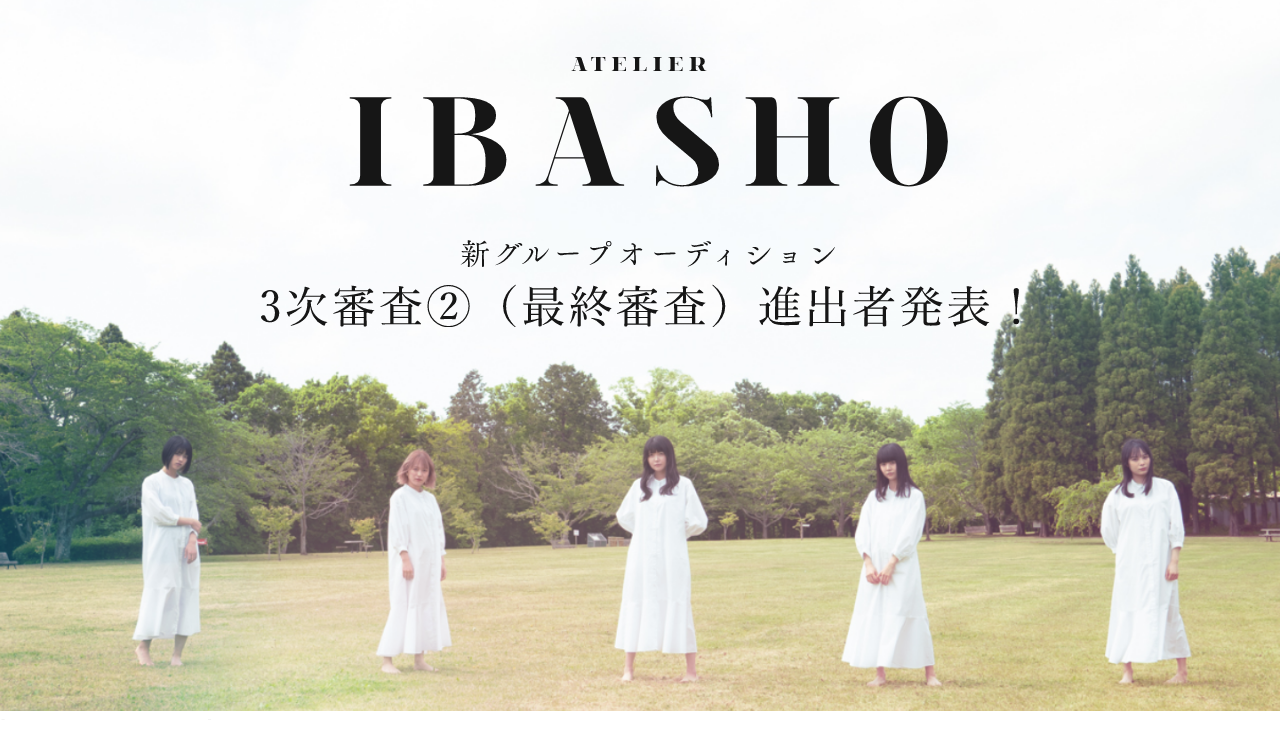

--- FILE ---
content_type: text/html; charset=UTF-8
request_url: https://shirokyan.com/audition/atelieribasho/2107final/
body_size: 8974
content:
<!DOCTYPE html>
<html lang="ja">
<head>
    <meta charset="utf-8">
    <meta name="format-detection" content="telephone=no">
    <meta http-equiv="X-UA-Compatible" content="IE=edge">
    <meta name="viewport" content="width=device-width, user-scalable=no, initial-scale=1, maximum-scale=1">

    <title>3次審査②（最終審査）進出者発表！ | 真っ白なキャンバス 公式HP</title>

    <meta name="Keywords" content="真っ白なキャンバス,白キャン,小野寺梓,三浦菜々子,西野千明,橋本美桜,浜辺ゆりな,pure white canvas,pwc"/>
    <meta name="description" content=""/>

    <meta name="twitter:card" content="summary_large_image">
    <meta property="og:type" content="article">
    <meta property="og:locale" content="ja_JP"/>
    <meta property="og:image" content="https://shirokyan.com/wp-content/uploads/2021/09/ogp.png">
    <meta property="og:title" content="3次審査②（最終審査）進出者発表！ | 真っ白なキャンバス 公式HP"/>
    <meta property="og:url" content="https://shirokyan.com/audition/atelieribasho/2107final/"/>
    <meta property="og:site_name" content="真っ白なキャンバス 公式HP"/>
    <meta property="og:description" content=""/>

    <link rel="shortcut icon" href="https://shirokyan.com/wp-content/themes/shirokyan2021/assets/images/favicon.ico">
    <link rel="icon" href="https://shirokyan.com/wp-content/themes/shirokyan2021/assets/images/favicon.ico"
          type="image/vnd.microsoft.icon">
    <link rel="apple-touch-icon" href="https://shirokyan.com/wp-content/themes/shirokyan2021/assets/images/apple-touch-icon.png">
    <link rel="apple-touch-icon-precomposed"
          href="https://shirokyan.com/wp-content/themes/shirokyan2021/assets/images/apple-touch-icon.png">
    <meta name="apple-mobile-web-app-title" content="真っ白なキャンバス 公式HP"/>

    <link href="https://fonts.googleapis.com/css2?family=Crimson+Text&display=swap" rel="stylesheet">
    <link href="https://use.fontawesome.com/releases/v5.15.3/css/all.css" rel="stylesheet">

    <link rel="stylesheet"
          href="https://shirokyan.com/wp-content/themes/shirokyan2021/assets/css/style.css?time=1769040972">
    <link rel="stylesheet"
          href="https://shirokyan.com/wp-content/themes/shirokyan2021/assets/css/atelieribasho.css?time=1769040972">
    <meta name='robots' content='max-image-preview:large' />
<link rel="alternate" title="oEmbed (JSON)" type="application/json+oembed" href="https://shirokyan.com/wp-json/oembed/1.0/embed?url=https%3A%2F%2Fshirokyan.com%2Faudition%2Fatelieribasho%2F2107final%2F" />
<link rel="alternate" title="oEmbed (XML)" type="text/xml+oembed" href="https://shirokyan.com/wp-json/oembed/1.0/embed?url=https%3A%2F%2Fshirokyan.com%2Faudition%2Fatelieribasho%2F2107final%2F&#038;format=xml" />
<style id='wp-img-auto-sizes-contain-inline-css' type='text/css'>
img:is([sizes=auto i],[sizes^="auto," i]){contain-intrinsic-size:3000px 1500px}
/*# sourceURL=wp-img-auto-sizes-contain-inline-css */
</style>
<style id='wp-emoji-styles-inline-css' type='text/css'>

	img.wp-smiley, img.emoji {
		display: inline !important;
		border: none !important;
		box-shadow: none !important;
		height: 1em !important;
		width: 1em !important;
		margin: 0 0.07em !important;
		vertical-align: -0.1em !important;
		background: none !important;
		padding: 0 !important;
	}
/*# sourceURL=wp-emoji-styles-inline-css */
</style>
<style id='wp-block-library-inline-css' type='text/css'>
:root{--wp-block-synced-color:#7a00df;--wp-block-synced-color--rgb:122,0,223;--wp-bound-block-color:var(--wp-block-synced-color);--wp-editor-canvas-background:#ddd;--wp-admin-theme-color:#007cba;--wp-admin-theme-color--rgb:0,124,186;--wp-admin-theme-color-darker-10:#006ba1;--wp-admin-theme-color-darker-10--rgb:0,107,160.5;--wp-admin-theme-color-darker-20:#005a87;--wp-admin-theme-color-darker-20--rgb:0,90,135;--wp-admin-border-width-focus:2px}@media (min-resolution:192dpi){:root{--wp-admin-border-width-focus:1.5px}}.wp-element-button{cursor:pointer}:root .has-very-light-gray-background-color{background-color:#eee}:root .has-very-dark-gray-background-color{background-color:#313131}:root .has-very-light-gray-color{color:#eee}:root .has-very-dark-gray-color{color:#313131}:root .has-vivid-green-cyan-to-vivid-cyan-blue-gradient-background{background:linear-gradient(135deg,#00d084,#0693e3)}:root .has-purple-crush-gradient-background{background:linear-gradient(135deg,#34e2e4,#4721fb 50%,#ab1dfe)}:root .has-hazy-dawn-gradient-background{background:linear-gradient(135deg,#faaca8,#dad0ec)}:root .has-subdued-olive-gradient-background{background:linear-gradient(135deg,#fafae1,#67a671)}:root .has-atomic-cream-gradient-background{background:linear-gradient(135deg,#fdd79a,#004a59)}:root .has-nightshade-gradient-background{background:linear-gradient(135deg,#330968,#31cdcf)}:root .has-midnight-gradient-background{background:linear-gradient(135deg,#020381,#2874fc)}:root{--wp--preset--font-size--normal:16px;--wp--preset--font-size--huge:42px}.has-regular-font-size{font-size:1em}.has-larger-font-size{font-size:2.625em}.has-normal-font-size{font-size:var(--wp--preset--font-size--normal)}.has-huge-font-size{font-size:var(--wp--preset--font-size--huge)}.has-text-align-center{text-align:center}.has-text-align-left{text-align:left}.has-text-align-right{text-align:right}.has-fit-text{white-space:nowrap!important}#end-resizable-editor-section{display:none}.aligncenter{clear:both}.items-justified-left{justify-content:flex-start}.items-justified-center{justify-content:center}.items-justified-right{justify-content:flex-end}.items-justified-space-between{justify-content:space-between}.screen-reader-text{border:0;clip-path:inset(50%);height:1px;margin:-1px;overflow:hidden;padding:0;position:absolute;width:1px;word-wrap:normal!important}.screen-reader-text:focus{background-color:#ddd;clip-path:none;color:#444;display:block;font-size:1em;height:auto;left:5px;line-height:normal;padding:15px 23px 14px;text-decoration:none;top:5px;width:auto;z-index:100000}html :where(.has-border-color){border-style:solid}html :where([style*=border-top-color]){border-top-style:solid}html :where([style*=border-right-color]){border-right-style:solid}html :where([style*=border-bottom-color]){border-bottom-style:solid}html :where([style*=border-left-color]){border-left-style:solid}html :where([style*=border-width]){border-style:solid}html :where([style*=border-top-width]){border-top-style:solid}html :where([style*=border-right-width]){border-right-style:solid}html :where([style*=border-bottom-width]){border-bottom-style:solid}html :where([style*=border-left-width]){border-left-style:solid}html :where(img[class*=wp-image-]){height:auto;max-width:100%}:where(figure){margin:0 0 1em}html :where(.is-position-sticky){--wp-admin--admin-bar--position-offset:var(--wp-admin--admin-bar--height,0px)}@media screen and (max-width:600px){html :where(.is-position-sticky){--wp-admin--admin-bar--position-offset:0px}}

/*# sourceURL=wp-block-library-inline-css */
</style><style id='global-styles-inline-css' type='text/css'>
:root{--wp--preset--aspect-ratio--square: 1;--wp--preset--aspect-ratio--4-3: 4/3;--wp--preset--aspect-ratio--3-4: 3/4;--wp--preset--aspect-ratio--3-2: 3/2;--wp--preset--aspect-ratio--2-3: 2/3;--wp--preset--aspect-ratio--16-9: 16/9;--wp--preset--aspect-ratio--9-16: 9/16;--wp--preset--color--black: #000000;--wp--preset--color--cyan-bluish-gray: #abb8c3;--wp--preset--color--white: #ffffff;--wp--preset--color--pale-pink: #f78da7;--wp--preset--color--vivid-red: #cf2e2e;--wp--preset--color--luminous-vivid-orange: #ff6900;--wp--preset--color--luminous-vivid-amber: #fcb900;--wp--preset--color--light-green-cyan: #7bdcb5;--wp--preset--color--vivid-green-cyan: #00d084;--wp--preset--color--pale-cyan-blue: #8ed1fc;--wp--preset--color--vivid-cyan-blue: #0693e3;--wp--preset--color--vivid-purple: #9b51e0;--wp--preset--gradient--vivid-cyan-blue-to-vivid-purple: linear-gradient(135deg,rgb(6,147,227) 0%,rgb(155,81,224) 100%);--wp--preset--gradient--light-green-cyan-to-vivid-green-cyan: linear-gradient(135deg,rgb(122,220,180) 0%,rgb(0,208,130) 100%);--wp--preset--gradient--luminous-vivid-amber-to-luminous-vivid-orange: linear-gradient(135deg,rgb(252,185,0) 0%,rgb(255,105,0) 100%);--wp--preset--gradient--luminous-vivid-orange-to-vivid-red: linear-gradient(135deg,rgb(255,105,0) 0%,rgb(207,46,46) 100%);--wp--preset--gradient--very-light-gray-to-cyan-bluish-gray: linear-gradient(135deg,rgb(238,238,238) 0%,rgb(169,184,195) 100%);--wp--preset--gradient--cool-to-warm-spectrum: linear-gradient(135deg,rgb(74,234,220) 0%,rgb(151,120,209) 20%,rgb(207,42,186) 40%,rgb(238,44,130) 60%,rgb(251,105,98) 80%,rgb(254,248,76) 100%);--wp--preset--gradient--blush-light-purple: linear-gradient(135deg,rgb(255,206,236) 0%,rgb(152,150,240) 100%);--wp--preset--gradient--blush-bordeaux: linear-gradient(135deg,rgb(254,205,165) 0%,rgb(254,45,45) 50%,rgb(107,0,62) 100%);--wp--preset--gradient--luminous-dusk: linear-gradient(135deg,rgb(255,203,112) 0%,rgb(199,81,192) 50%,rgb(65,88,208) 100%);--wp--preset--gradient--pale-ocean: linear-gradient(135deg,rgb(255,245,203) 0%,rgb(182,227,212) 50%,rgb(51,167,181) 100%);--wp--preset--gradient--electric-grass: linear-gradient(135deg,rgb(202,248,128) 0%,rgb(113,206,126) 100%);--wp--preset--gradient--midnight: linear-gradient(135deg,rgb(2,3,129) 0%,rgb(40,116,252) 100%);--wp--preset--font-size--small: 13px;--wp--preset--font-size--medium: 20px;--wp--preset--font-size--large: 36px;--wp--preset--font-size--x-large: 42px;--wp--preset--spacing--20: 0.44rem;--wp--preset--spacing--30: 0.67rem;--wp--preset--spacing--40: 1rem;--wp--preset--spacing--50: 1.5rem;--wp--preset--spacing--60: 2.25rem;--wp--preset--spacing--70: 3.38rem;--wp--preset--spacing--80: 5.06rem;--wp--preset--shadow--natural: 6px 6px 9px rgba(0, 0, 0, 0.2);--wp--preset--shadow--deep: 12px 12px 50px rgba(0, 0, 0, 0.4);--wp--preset--shadow--sharp: 6px 6px 0px rgba(0, 0, 0, 0.2);--wp--preset--shadow--outlined: 6px 6px 0px -3px rgb(255, 255, 255), 6px 6px rgb(0, 0, 0);--wp--preset--shadow--crisp: 6px 6px 0px rgb(0, 0, 0);}:where(.is-layout-flex){gap: 0.5em;}:where(.is-layout-grid){gap: 0.5em;}body .is-layout-flex{display: flex;}.is-layout-flex{flex-wrap: wrap;align-items: center;}.is-layout-flex > :is(*, div){margin: 0;}body .is-layout-grid{display: grid;}.is-layout-grid > :is(*, div){margin: 0;}:where(.wp-block-columns.is-layout-flex){gap: 2em;}:where(.wp-block-columns.is-layout-grid){gap: 2em;}:where(.wp-block-post-template.is-layout-flex){gap: 1.25em;}:where(.wp-block-post-template.is-layout-grid){gap: 1.25em;}.has-black-color{color: var(--wp--preset--color--black) !important;}.has-cyan-bluish-gray-color{color: var(--wp--preset--color--cyan-bluish-gray) !important;}.has-white-color{color: var(--wp--preset--color--white) !important;}.has-pale-pink-color{color: var(--wp--preset--color--pale-pink) !important;}.has-vivid-red-color{color: var(--wp--preset--color--vivid-red) !important;}.has-luminous-vivid-orange-color{color: var(--wp--preset--color--luminous-vivid-orange) !important;}.has-luminous-vivid-amber-color{color: var(--wp--preset--color--luminous-vivid-amber) !important;}.has-light-green-cyan-color{color: var(--wp--preset--color--light-green-cyan) !important;}.has-vivid-green-cyan-color{color: var(--wp--preset--color--vivid-green-cyan) !important;}.has-pale-cyan-blue-color{color: var(--wp--preset--color--pale-cyan-blue) !important;}.has-vivid-cyan-blue-color{color: var(--wp--preset--color--vivid-cyan-blue) !important;}.has-vivid-purple-color{color: var(--wp--preset--color--vivid-purple) !important;}.has-black-background-color{background-color: var(--wp--preset--color--black) !important;}.has-cyan-bluish-gray-background-color{background-color: var(--wp--preset--color--cyan-bluish-gray) !important;}.has-white-background-color{background-color: var(--wp--preset--color--white) !important;}.has-pale-pink-background-color{background-color: var(--wp--preset--color--pale-pink) !important;}.has-vivid-red-background-color{background-color: var(--wp--preset--color--vivid-red) !important;}.has-luminous-vivid-orange-background-color{background-color: var(--wp--preset--color--luminous-vivid-orange) !important;}.has-luminous-vivid-amber-background-color{background-color: var(--wp--preset--color--luminous-vivid-amber) !important;}.has-light-green-cyan-background-color{background-color: var(--wp--preset--color--light-green-cyan) !important;}.has-vivid-green-cyan-background-color{background-color: var(--wp--preset--color--vivid-green-cyan) !important;}.has-pale-cyan-blue-background-color{background-color: var(--wp--preset--color--pale-cyan-blue) !important;}.has-vivid-cyan-blue-background-color{background-color: var(--wp--preset--color--vivid-cyan-blue) !important;}.has-vivid-purple-background-color{background-color: var(--wp--preset--color--vivid-purple) !important;}.has-black-border-color{border-color: var(--wp--preset--color--black) !important;}.has-cyan-bluish-gray-border-color{border-color: var(--wp--preset--color--cyan-bluish-gray) !important;}.has-white-border-color{border-color: var(--wp--preset--color--white) !important;}.has-pale-pink-border-color{border-color: var(--wp--preset--color--pale-pink) !important;}.has-vivid-red-border-color{border-color: var(--wp--preset--color--vivid-red) !important;}.has-luminous-vivid-orange-border-color{border-color: var(--wp--preset--color--luminous-vivid-orange) !important;}.has-luminous-vivid-amber-border-color{border-color: var(--wp--preset--color--luminous-vivid-amber) !important;}.has-light-green-cyan-border-color{border-color: var(--wp--preset--color--light-green-cyan) !important;}.has-vivid-green-cyan-border-color{border-color: var(--wp--preset--color--vivid-green-cyan) !important;}.has-pale-cyan-blue-border-color{border-color: var(--wp--preset--color--pale-cyan-blue) !important;}.has-vivid-cyan-blue-border-color{border-color: var(--wp--preset--color--vivid-cyan-blue) !important;}.has-vivid-purple-border-color{border-color: var(--wp--preset--color--vivid-purple) !important;}.has-vivid-cyan-blue-to-vivid-purple-gradient-background{background: var(--wp--preset--gradient--vivid-cyan-blue-to-vivid-purple) !important;}.has-light-green-cyan-to-vivid-green-cyan-gradient-background{background: var(--wp--preset--gradient--light-green-cyan-to-vivid-green-cyan) !important;}.has-luminous-vivid-amber-to-luminous-vivid-orange-gradient-background{background: var(--wp--preset--gradient--luminous-vivid-amber-to-luminous-vivid-orange) !important;}.has-luminous-vivid-orange-to-vivid-red-gradient-background{background: var(--wp--preset--gradient--luminous-vivid-orange-to-vivid-red) !important;}.has-very-light-gray-to-cyan-bluish-gray-gradient-background{background: var(--wp--preset--gradient--very-light-gray-to-cyan-bluish-gray) !important;}.has-cool-to-warm-spectrum-gradient-background{background: var(--wp--preset--gradient--cool-to-warm-spectrum) !important;}.has-blush-light-purple-gradient-background{background: var(--wp--preset--gradient--blush-light-purple) !important;}.has-blush-bordeaux-gradient-background{background: var(--wp--preset--gradient--blush-bordeaux) !important;}.has-luminous-dusk-gradient-background{background: var(--wp--preset--gradient--luminous-dusk) !important;}.has-pale-ocean-gradient-background{background: var(--wp--preset--gradient--pale-ocean) !important;}.has-electric-grass-gradient-background{background: var(--wp--preset--gradient--electric-grass) !important;}.has-midnight-gradient-background{background: var(--wp--preset--gradient--midnight) !important;}.has-small-font-size{font-size: var(--wp--preset--font-size--small) !important;}.has-medium-font-size{font-size: var(--wp--preset--font-size--medium) !important;}.has-large-font-size{font-size: var(--wp--preset--font-size--large) !important;}.has-x-large-font-size{font-size: var(--wp--preset--font-size--x-large) !important;}
/*# sourceURL=global-styles-inline-css */
</style>

<style id='classic-theme-styles-inline-css' type='text/css'>
/*! This file is auto-generated */
.wp-block-button__link{color:#fff;background-color:#32373c;border-radius:9999px;box-shadow:none;text-decoration:none;padding:calc(.667em + 2px) calc(1.333em + 2px);font-size:1.125em}.wp-block-file__button{background:#32373c;color:#fff;text-decoration:none}
/*# sourceURL=/wp-includes/css/classic-themes.min.css */
</style>
<link rel='stylesheet' id='simcal-qtip-css' href='https://shirokyan.com/wp-content/plugins/google-calendar-events-fork/assets/css/vendor/jquery.qtip.min.css?ver=3.1.43' type='text/css' media='all' />
<link rel='stylesheet' id='simcal-default-calendar-grid-css' href='https://shirokyan.com/wp-content/plugins/google-calendar-events-fork/assets/css/default-calendar-grid.min.css?ver=3.1.43' type='text/css' media='all' />
<link rel='stylesheet' id='simcal-default-calendar-list-css' href='https://shirokyan.com/wp-content/plugins/google-calendar-events-fork/assets/css/default-calendar-list.min.css?ver=3.1.43' type='text/css' media='all' />
<script type="text/javascript" src="https://shirokyan.com/wp-includes/js/jquery/jquery.min.js?ver=3.7.1" id="jquery-core-js"></script>
<script type="text/javascript" src="https://shirokyan.com/wp-includes/js/jquery/jquery-migrate.min.js?ver=3.4.1" id="jquery-migrate-js"></script>
<link rel="https://api.w.org/" href="https://shirokyan.com/wp-json/" /><link rel="alternate" title="JSON" type="application/json" href="https://shirokyan.com/wp-json/wp/v2/pages/608" /><link rel="EditURI" type="application/rsd+xml" title="RSD" href="https://shirokyan.com/xmlrpc.php?rsd" />
<meta name="generator" content="WordPress 6.9" />
<link rel="canonical" href="https://shirokyan.com/audition/atelieribasho/2107final/" />
<link rel='shortlink' href='https://shirokyan.com/?p=608' />
</head>
<body>
<div class="wrap">
    <!----// CONTENTS //---->
    <section>
        <div class="contents-inner-large">
            <img id="atelieribasho-thumbnail"
                 src="https://shirokyan.com/wp-content/themes/shirokyan2021/assets/images/atelieribasho/heroarea.png" alt="">
            <img id="atelieribasho-title-2107final"
                 src="https://shirokyan.com/wp-content/themes/shirokyan2021/assets/images/atelieribasho/title_2107final.svg"
                 alt="">
            <div id="candidates">
                <img id="cb-l1" class="candidates-background"
                     src="https://shirokyan.com/wp-content/themes/shirokyan2021/assets/images/atelieribasho/background.svg"
                     alt="">
                <img id="cb-l2" class="candidates-background"
                     src="https://shirokyan.com/wp-content/themes/shirokyan2021/assets/images/atelieribasho/background.svg"
                     alt="">
                <img id="cb-r1" class="candidates-background"
                     src="https://shirokyan.com/wp-content/themes/shirokyan2021/assets/images/atelieribasho/background.svg"
                     alt="">
                <img id="cb-r2" class="candidates-background"
                     src="https://shirokyan.com/wp-content/themes/shirokyan2021/assets/images/atelieribasho/background.svg"
                     alt="">
                <div class="container-lg">
                    <div class="title">配信審査</div>
                    <div class="description">3次審査①でのライブ配信ポイント上位10名</div>
                    <div class="candidates-list">
                                                    <li>
                                <dl>
                                    <dt>
                                        <div class="thum">
                                            <img src="https://shirokyan.com/wp-content/uploads/2021/06/10_うぉた.jpg"
                                                 alt="" class="w-100">
                                        </div>
                                        <div class="no">10</div>
                                    </dt>
                                    <dd>
                                        <div class="name">1位 うぉた</div>
                                        <div class="pr-video">
                                            <a href="https://www.youtube.com/watch?v=-XOJGvA--Po" target="_blank">
                                                <span>PR動画</span>
                                                <img class="tab-icon"
                                                     src="https://shirokyan.com/wp-content/themes/shirokyan2021/assets/images/atelieribasho/tab-icon.svg"
                                                     alt="">
                                            </a>
                                        </div>
                                    </dd>
                                </dl>
                            </li>
                                                    <li>
                                <dl>
                                    <dt>
                                        <div class="thum">
                                            <img src="https://shirokyan.com/wp-content/uploads/2021/06/4_天野あかり.jpg"
                                                 alt="" class="w-100">
                                        </div>
                                        <div class="no">04</div>
                                    </dt>
                                    <dd>
                                        <div class="name">2位 天野あかり</div>
                                        <div class="pr-video">
                                            <a href="https://www.youtube.com/watch?v=rOcTItKVE0s" target="_blank">
                                                <span>PR動画</span>
                                                <img class="tab-icon"
                                                     src="https://shirokyan.com/wp-content/themes/shirokyan2021/assets/images/atelieribasho/tab-icon.svg"
                                                     alt="">
                                            </a>
                                        </div>
                                    </dd>
                                </dl>
                            </li>
                                                    <li>
                                <dl>
                                    <dt>
                                        <div class="thum">
                                            <img src="https://shirokyan.com/wp-content/uploads/2021/06/8_れいな.jpg"
                                                 alt="" class="w-100">
                                        </div>
                                        <div class="no">08</div>
                                    </dt>
                                    <dd>
                                        <div class="name">3位 れいな</div>
                                        <div class="pr-video">
                                            <a href="https://www.youtube.com/watch?v=hqhsBpcZw7c" target="_blank">
                                                <span>PR動画</span>
                                                <img class="tab-icon"
                                                     src="https://shirokyan.com/wp-content/themes/shirokyan2021/assets/images/atelieribasho/tab-icon.svg"
                                                     alt="">
                                            </a>
                                        </div>
                                    </dd>
                                </dl>
                            </li>
                                                    <li>
                                <dl>
                                    <dt>
                                        <div class="thum">
                                            <img src="https://shirokyan.com/wp-content/uploads/2021/06/9_上野菜々巴.jpg"
                                                 alt="" class="w-100">
                                        </div>
                                        <div class="no">09</div>
                                    </dt>
                                    <dd>
                                        <div class="name">4位 上野菜々巴</div>
                                        <div class="pr-video">
                                            <a href="https://www.youtube.com/watch?v=R2lK36By7tA" target="_blank">
                                                <span>PR動画</span>
                                                <img class="tab-icon"
                                                     src="https://shirokyan.com/wp-content/themes/shirokyan2021/assets/images/atelieribasho/tab-icon.svg"
                                                     alt="">
                                            </a>
                                        </div>
                                    </dd>
                                </dl>
                            </li>
                                                    <li>
                                <dl>
                                    <dt>
                                        <div class="thum">
                                            <img src="https://shirokyan.com/wp-content/uploads/2021/06/37_長谷川早紀.jpg"
                                                 alt="" class="w-100">
                                        </div>
                                        <div class="no">37</div>
                                    </dt>
                                    <dd>
                                        <div class="name">5位 長谷川早紀</div>
                                        <div class="pr-video">
                                            <a href="https://www.youtube.com/watch?v=2WUryGiXvSA" target="_blank">
                                                <span>PR動画</span>
                                                <img class="tab-icon"
                                                     src="https://shirokyan.com/wp-content/themes/shirokyan2021/assets/images/atelieribasho/tab-icon.svg"
                                                     alt="">
                                            </a>
                                        </div>
                                    </dd>
                                </dl>
                            </li>
                                                    <li>
                                <dl>
                                    <dt>
                                        <div class="thum">
                                            <img src="https://shirokyan.com/wp-content/uploads/2021/06/24_無名ちゃん.jpg"
                                                 alt="" class="w-100">
                                        </div>
                                        <div class="no">24</div>
                                    </dt>
                                    <dd>
                                        <div class="name">6位 無名ちゃん</div>
                                        <div class="pr-video">
                                            <a href="https://www.youtube.com/watch?v=6Slwz2Xlc2Y" target="_blank">
                                                <span>PR動画</span>
                                                <img class="tab-icon"
                                                     src="https://shirokyan.com/wp-content/themes/shirokyan2021/assets/images/atelieribasho/tab-icon.svg"
                                                     alt="">
                                            </a>
                                        </div>
                                    </dd>
                                </dl>
                            </li>
                                                    <li>
                                <dl>
                                    <dt>
                                        <div class="thum">
                                            <img src="https://shirokyan.com/wp-content/uploads/2021/06/2_咲野菜子.jpg"
                                                 alt="" class="w-100">
                                        </div>
                                        <div class="no">02</div>
                                    </dt>
                                    <dd>
                                        <div class="name">7位 咲野菜子</div>
                                        <div class="pr-video">
                                            <a href="https://www.youtube.com/watch?v=j7ErhtJDPWU" target="_blank">
                                                <span>PR動画</span>
                                                <img class="tab-icon"
                                                     src="https://shirokyan.com/wp-content/themes/shirokyan2021/assets/images/atelieribasho/tab-icon.svg"
                                                     alt="">
                                            </a>
                                        </div>
                                    </dd>
                                </dl>
                            </li>
                                                    <li>
                                <dl>
                                    <dt>
                                        <div class="thum">
                                            <img src="https://shirokyan.com/wp-content/uploads/2021/06/34_日向七海.jpg"
                                                 alt="" class="w-100">
                                        </div>
                                        <div class="no">34</div>
                                    </dt>
                                    <dd>
                                        <div class="name">8位 日向七海</div>
                                        <div class="pr-video">
                                            <a href="https://www.youtube.com/watch?v=ST9Fim0kwD0" target="_blank">
                                                <span>PR動画</span>
                                                <img class="tab-icon"
                                                     src="https://shirokyan.com/wp-content/themes/shirokyan2021/assets/images/atelieribasho/tab-icon.svg"
                                                     alt="">
                                            </a>
                                        </div>
                                    </dd>
                                </dl>
                            </li>
                                                    <li>
                                <dl>
                                    <dt>
                                        <div class="thum">
                                            <img src="https://shirokyan.com/wp-content/uploads/2021/06/13_小川愛理.jpg"
                                                 alt="" class="w-100">
                                        </div>
                                        <div class="no">13</div>
                                    </dt>
                                    <dd>
                                        <div class="name">9位 あちゃ</div>
                                        <div class="pr-video">
                                            <a href="https://www.youtube.com/watch?v=h5LUXZvBiDA" target="_blank">
                                                <span>PR動画</span>
                                                <img class="tab-icon"
                                                     src="https://shirokyan.com/wp-content/themes/shirokyan2021/assets/images/atelieribasho/tab-icon.svg"
                                                     alt="">
                                            </a>
                                        </div>
                                    </dd>
                                </dl>
                            </li>
                                                    <li>
                                <dl>
                                    <dt>
                                        <div class="thum">
                                            <img src="https://shirokyan.com/wp-content/uploads/2021/06/14_ななさ.jpg"
                                                 alt="" class="w-100">
                                        </div>
                                        <div class="no">14</div>
                                    </dt>
                                    <dd>
                                        <div class="name">10位 ななさ</div>
                                        <div class="pr-video">
                                            <a href="https://www.youtube.com/watch?v=CRQVpufAc_o" target="_blank">
                                                <span>PR動画</span>
                                                <img class="tab-icon"
                                                     src="https://shirokyan.com/wp-content/themes/shirokyan2021/assets/images/atelieribasho/tab-icon.svg"
                                                     alt="">
                                            </a>
                                        </div>
                                    </dd>
                                </dl>
                            </li>
                                            </div>
                    <div class="spacer"></div>
                    <div class="title">審査員審査</div>
                    <div class="description">2次審査内容（歌唱や面接など）・3次審査内容を総合的に審査し、選ばれた8名</div>
                    <div class="candidates-list">
                                                    <li>
                                <dl>
                                    <dt>
                                        <div class="thum">
                                            <img src="https://shirokyan.com/wp-content/uploads/2021/06/5_天野はるか.jpg"
                                                 alt="" class="w-100">
                                        </div>
                                        <div class="no">05</div>
                                    </dt>
                                    <dd>
                                        <div class="name">天野はるか</div>
                                        <div class="pr-video">
                                            <a href="https://www.youtube.com/watch?v=aVUTvnGNxLw" target="_blank">
                                                <span>PR動画</span>
                                                <img class="tab-icon"
                                                     src="https://shirokyan.com/wp-content/themes/shirokyan2021/assets/images/atelieribasho/tab-icon.svg"
                                                     alt="">
                                            </a>
                                        </div>
                                    </dd>
                                </dl>
                            </li>
                                                    <li>
                                <dl>
                                    <dt>
                                        <div class="thum">
                                            <img src="https://shirokyan.com/wp-content/uploads/2021/06/15_渡辺美波.jpg"
                                                 alt="" class="w-100">
                                        </div>
                                        <div class="no">15</div>
                                    </dt>
                                    <dd>
                                        <div class="name">渡辺美波</div>
                                        <div class="pr-video">
                                            <a href="" target="_blank">
                                                <span>PR動画</span>
                                                <img class="tab-icon"
                                                     src="https://shirokyan.com/wp-content/themes/shirokyan2021/assets/images/atelieribasho/tab-icon.svg"
                                                     alt="">
                                            </a>
                                        </div>
                                    </dd>
                                </dl>
                            </li>
                                                    <li>
                                <dl>
                                    <dt>
                                        <div class="thum">
                                            <img src="https://shirokyan.com/wp-content/uploads/2021/06/25_杏音.jpg"
                                                 alt="" class="w-100">
                                        </div>
                                        <div class="no">25</div>
                                    </dt>
                                    <dd>
                                        <div class="name">杏音</div>
                                        <div class="pr-video">
                                            <a href="https://www.youtube.com/watch?v=-1GG83IsGXo" target="_blank">
                                                <span>PR動画</span>
                                                <img class="tab-icon"
                                                     src="https://shirokyan.com/wp-content/themes/shirokyan2021/assets/images/atelieribasho/tab-icon.svg"
                                                     alt="">
                                            </a>
                                        </div>
                                    </dd>
                                </dl>
                            </li>
                                                    <li>
                                <dl>
                                    <dt>
                                        <div class="thum">
                                            <img src="https://shirokyan.com/wp-content/uploads/2021/06/27_菅原萌.jpg"
                                                 alt="" class="w-100">
                                        </div>
                                        <div class="no">27</div>
                                    </dt>
                                    <dd>
                                        <div class="name">わた</div>
                                        <div class="pr-video">
                                            <a href="https://www.youtube.com/watch?v=Gk0zwBWoP2I" target="_blank">
                                                <span>PR動画</span>
                                                <img class="tab-icon"
                                                     src="https://shirokyan.com/wp-content/themes/shirokyan2021/assets/images/atelieribasho/tab-icon.svg"
                                                     alt="">
                                            </a>
                                        </div>
                                    </dd>
                                </dl>
                            </li>
                                                    <li>
                                <dl>
                                    <dt>
                                        <div class="thum">
                                            <img src="https://shirokyan.com/wp-content/uploads/2021/06/30_谷口未帆.jpg"
                                                 alt="" class="w-100">
                                        </div>
                                        <div class="no">30</div>
                                    </dt>
                                    <dd>
                                        <div class="name">みほ</div>
                                        <div class="pr-video">
                                            <a href="https://www.youtube.com/watch?v=Lt4Q1Xw2uww" target="_blank">
                                                <span>PR動画</span>
                                                <img class="tab-icon"
                                                     src="https://shirokyan.com/wp-content/themes/shirokyan2021/assets/images/atelieribasho/tab-icon.svg"
                                                     alt="">
                                            </a>
                                        </div>
                                    </dd>
                                </dl>
                            </li>
                                                    <li>
                                <dl>
                                    <dt>
                                        <div class="thum">
                                            <img src="https://shirokyan.com/wp-content/uploads/2021/06/31_ゆめの.jpg"
                                                 alt="" class="w-100">
                                        </div>
                                        <div class="no">31</div>
                                    </dt>
                                    <dd>
                                        <div class="name">ゆめの</div>
                                        <div class="pr-video">
                                            <a href="https://www.youtube.com/watch?v=HHHiaMvkO2M" target="_blank">
                                                <span>PR動画</span>
                                                <img class="tab-icon"
                                                     src="https://shirokyan.com/wp-content/themes/shirokyan2021/assets/images/atelieribasho/tab-icon.svg"
                                                     alt="">
                                            </a>
                                        </div>
                                    </dd>
                                </dl>
                            </li>
                                                    <li>
                                <dl>
                                    <dt>
                                        <div class="thum">
                                            <img src="https://shirokyan.com/wp-content/uploads/2021/06/33_長崎千尋.jpg"
                                                 alt="" class="w-100">
                                        </div>
                                        <div class="no">33</div>
                                    </dt>
                                    <dd>
                                        <div class="name">長﨑千尋</div>
                                        <div class="pr-video">
                                            <a href="https://www.youtube.com/watch?v=H-3u8VQslnQ" target="_blank">
                                                <span>PR動画</span>
                                                <img class="tab-icon"
                                                     src="https://shirokyan.com/wp-content/themes/shirokyan2021/assets/images/atelieribasho/tab-icon.svg"
                                                     alt="">
                                            </a>
                                        </div>
                                    </dd>
                                </dl>
                            </li>
                                                    <li>
                                <dl>
                                    <dt>
                                        <div class="thum">
                                            <img src="https://shirokyan.com/wp-content/uploads/2021/06/42_森月音陽.jpg"
                                                 alt="" class="w-100">
                                        </div>
                                        <div class="no">42</div>
                                    </dt>
                                    <dd>
                                        <div class="name">森月音陽</div>
                                        <div class="pr-video">
                                            <a href="https://www.youtube.com/watch?v=2O9ds9QvB88" target="_blank">
                                                <span>PR動画</span>
                                                <img class="tab-icon"
                                                     src="https://shirokyan.com/wp-content/themes/shirokyan2021/assets/images/atelieribasho/tab-icon.svg"
                                                     alt="">
                                            </a>
                                        </div>
                                    </dd>
                                </dl>
                            </li>
                                            </div>
                    <div class="spacer"></div>
                    <div class="spacer"></div>
                </div>
            </div>
            <div class="third-screening">
                <div class="container">
                    <div class="sub-title">3次審査②</div>
                    <div class="title">審査内容：配信審査&現地投票審査</div>
                    <div class="content">
                        <div class="text">
                            3次審査②に進出した候補者は、実際に7月25日（日）に開催される真っ白なキャンバス 5DAYS連続ライブ「Be the IDOL FINAL」のステージに立ち、その場で合格発表を行います。
投票ポイント（※1）ランキング1位はAtelier IBASHO 新グループのメンバーに決定！
他メンバー数名（※2）は2次審査内容（歌唱や面接など）、3次審査内容（配信・現地投票）を加味し、決定いたします！                        </div>
                        <div class="spacer"></div>
                        <div class="memo">
                            ※現地投票審査に関して
7月25日（日）に開催される 真っ白なキャンバス 5DAYS連続ライブ「Be the IDOL FINAL」にご来場の皆様にご投票いただきます。

※1 配信ポイントと現地での動員ポイントをランキングに応じて投票ポイントとして集計し、2つの合算で1位だった方はメンバー確定となります。

※2 新グループメンバー数は未定となります。                        </div>
                        <div class="rule">
                            <div class="rule-memo"><u>特定の順位に応じて<br>下記のポイントが貰えます</u></div>

                            <div class="point-tables">
                                <div class="point-table">
                                    <div class="point-table-title">
                                        <div class="decoration"></div>
                                        <div>ライブ配信</div>
                                    </div>
                                    <div class="pre-wrapper">
                                    <pre>
                                        1位：500
                                        2位：485
                                        3位：470
                                        4位：455
                                        5位：440
                                        6位：425
                                        7位：410
                                        8位：395
                                        9位：380
                                        10位：365
                                    </pre>
                                    <pre>
                                        11位：350
                                        12位：335
                                        13位：320
                                        14位：305
                                        15位：290
                                        16位：275
                                        17位：260
                                        18位：245
                                    </pre>
                                    </div>
                                </div>
                                <div class="section-line"></div>
                                <div class="point-table">
                                    <div class="point-table-title">
                                        <div class="decoration"></div>
                                        <div>現地投票</div>
                                    </div>
                                    <div class="pre-wrapper">
                                    <pre>
                                        1位：300
                                        2位：290
                                        3位：280
                                        4位：270
                                        5位：260
                                        6位：250
                                        7位：240
                                        8位：230
                                        9位：220
                                        10位：210
                                    </pre>
                                    <pre>
                                        11位：200
                                        12位：190
                                        13位：180
                                        14位：170
                                        15位：160
                                        16位：150
                                        17位：140
                                        18位：130
                                    </pre>
                                    </div>
                                </div>
                            </div>
                            <div class="streaming-link">
                                配信の詳細はこちら<br>
                                <a href="https://mixch.tv/p/a1z3u1ep" target="_blank"><u>https://mixch.tv/p/a1z3u1ep</u></a>
                            </div>
                            <div class="streaming-link">
                                7月25日 『Be the IDOL FINAL』のチケットはこちら<br>
                                <a href="https://l-tike.com/shirokyan/" target="_blank"><u>https://l-tike.com/shirokyan/</u></a>
                            </div>
                        </div>
                    </div>
                </div>
            </div>
        </div>
    </section>
    <!----// CONTENTS //---->
    <!----// FOOTER //---->
    <div id="atelieribasho-footer">
        © Copyright (C) 2021 PLAYYTE All rights reserved.
    </div>
    <!----// FOOTER //---->
</div>
<script type="speculationrules">
{"prefetch":[{"source":"document","where":{"and":[{"href_matches":"/*"},{"not":{"href_matches":["/wp-*.php","/wp-admin/*","/wp-content/uploads/*","/wp-content/*","/wp-content/plugins/*","/wp-content/themes/shirokyan2021/*","/*\\?(.+)"]}},{"not":{"selector_matches":"a[rel~=\"nofollow\"]"}},{"not":{"selector_matches":".no-prefetch, .no-prefetch a"}}]},"eagerness":"conservative"}]}
</script>
<script type="text/javascript" src="https://shirokyan.com/wp-content/plugins/google-calendar-events-fork/assets/js/vendor/jquery.qtip.min.js?ver=3.1.43" id="simcal-qtip-js"></script>
<script type="text/javascript" id="simcal-default-calendar-js-extra">
/* <![CDATA[ */
var simcal_default_calendar = {"ajax_url":"/wp-admin/admin-ajax.php","nonce":"43b85332cd","locale":"ja","text_dir":"ltr","months":{"full":["1\u6708","2\u6708","3\u6708","4\u6708","5\u6708","6\u6708","7\u6708","8\u6708","9\u6708","10\u6708","11\u6708","12\u6708"],"short":["1\u6708","2\u6708","3\u6708","4\u6708","5\u6708","6\u6708","7\u6708","8\u6708","9\u6708","10\u6708","11\u6708","12\u6708"]},"days":{"full":["\u65e5\u66dc\u65e5","\u6708\u66dc\u65e5","\u706b\u66dc\u65e5","\u6c34\u66dc\u65e5","\u6728\u66dc\u65e5","\u91d1\u66dc\u65e5","\u571f\u66dc\u65e5"],"short":["\u65e5","\u6708","\u706b","\u6c34","\u6728","\u91d1","\u571f"]},"meridiem":{"AM":"AM","am":"am","PM":"PM","pm":"pm"}};
//# sourceURL=simcal-default-calendar-js-extra
/* ]]> */
</script>
<script type="text/javascript" src="https://shirokyan.com/wp-content/plugins/google-calendar-events-fork/assets/js/default-calendar-bundled.min.js?ver=3.1.43" id="simcal-default-calendar-js"></script>
<script type="text/javascript" src="https://shirokyan.com/wp-content/plugins/google-calendar-events-fork/assets/js/vendor/imagesloaded.pkgd.min.js?ver=3.1.43" id="simplecalendar-imagesloaded-js"></script>
<script id="wp-emoji-settings" type="application/json">
{"baseUrl":"https://s.w.org/images/core/emoji/17.0.2/72x72/","ext":".png","svgUrl":"https://s.w.org/images/core/emoji/17.0.2/svg/","svgExt":".svg","source":{"concatemoji":"https://shirokyan.com/wp-includes/js/wp-emoji-release.min.js?ver=6.9"}}
</script>
<script type="module">
/* <![CDATA[ */
/*! This file is auto-generated */
const a=JSON.parse(document.getElementById("wp-emoji-settings").textContent),o=(window._wpemojiSettings=a,"wpEmojiSettingsSupports"),s=["flag","emoji"];function i(e){try{var t={supportTests:e,timestamp:(new Date).valueOf()};sessionStorage.setItem(o,JSON.stringify(t))}catch(e){}}function c(e,t,n){e.clearRect(0,0,e.canvas.width,e.canvas.height),e.fillText(t,0,0);t=new Uint32Array(e.getImageData(0,0,e.canvas.width,e.canvas.height).data);e.clearRect(0,0,e.canvas.width,e.canvas.height),e.fillText(n,0,0);const a=new Uint32Array(e.getImageData(0,0,e.canvas.width,e.canvas.height).data);return t.every((e,t)=>e===a[t])}function p(e,t){e.clearRect(0,0,e.canvas.width,e.canvas.height),e.fillText(t,0,0);var n=e.getImageData(16,16,1,1);for(let e=0;e<n.data.length;e++)if(0!==n.data[e])return!1;return!0}function u(e,t,n,a){switch(t){case"flag":return n(e,"\ud83c\udff3\ufe0f\u200d\u26a7\ufe0f","\ud83c\udff3\ufe0f\u200b\u26a7\ufe0f")?!1:!n(e,"\ud83c\udde8\ud83c\uddf6","\ud83c\udde8\u200b\ud83c\uddf6")&&!n(e,"\ud83c\udff4\udb40\udc67\udb40\udc62\udb40\udc65\udb40\udc6e\udb40\udc67\udb40\udc7f","\ud83c\udff4\u200b\udb40\udc67\u200b\udb40\udc62\u200b\udb40\udc65\u200b\udb40\udc6e\u200b\udb40\udc67\u200b\udb40\udc7f");case"emoji":return!a(e,"\ud83e\u1fac8")}return!1}function f(e,t,n,a){let r;const o=(r="undefined"!=typeof WorkerGlobalScope&&self instanceof WorkerGlobalScope?new OffscreenCanvas(300,150):document.createElement("canvas")).getContext("2d",{willReadFrequently:!0}),s=(o.textBaseline="top",o.font="600 32px Arial",{});return e.forEach(e=>{s[e]=t(o,e,n,a)}),s}function r(e){var t=document.createElement("script");t.src=e,t.defer=!0,document.head.appendChild(t)}a.supports={everything:!0,everythingExceptFlag:!0},new Promise(t=>{let n=function(){try{var e=JSON.parse(sessionStorage.getItem(o));if("object"==typeof e&&"number"==typeof e.timestamp&&(new Date).valueOf()<e.timestamp+604800&&"object"==typeof e.supportTests)return e.supportTests}catch(e){}return null}();if(!n){if("undefined"!=typeof Worker&&"undefined"!=typeof OffscreenCanvas&&"undefined"!=typeof URL&&URL.createObjectURL&&"undefined"!=typeof Blob)try{var e="postMessage("+f.toString()+"("+[JSON.stringify(s),u.toString(),c.toString(),p.toString()].join(",")+"));",a=new Blob([e],{type:"text/javascript"});const r=new Worker(URL.createObjectURL(a),{name:"wpTestEmojiSupports"});return void(r.onmessage=e=>{i(n=e.data),r.terminate(),t(n)})}catch(e){}i(n=f(s,u,c,p))}t(n)}).then(e=>{for(const n in e)a.supports[n]=e[n],a.supports.everything=a.supports.everything&&a.supports[n],"flag"!==n&&(a.supports.everythingExceptFlag=a.supports.everythingExceptFlag&&a.supports[n]);var t;a.supports.everythingExceptFlag=a.supports.everythingExceptFlag&&!a.supports.flag,a.supports.everything||((t=a.source||{}).concatemoji?r(t.concatemoji):t.wpemoji&&t.twemoji&&(r(t.twemoji),r(t.wpemoji)))});
//# sourceURL=https://shirokyan.com/wp-includes/js/wp-emoji-loader.min.js
/* ]]> */
</script>
</body>
</html>

--- FILE ---
content_type: text/css
request_url: https://shirokyan.com/wp-content/themes/shirokyan2021/assets/css/atelieribasho.css?time=1769040972
body_size: 1621
content:
body {
    font-family: '游明朝体', sans-serif;
    letter-spacing: 0.01em;
}

li {
    list-style: none;
}

.container {
    padding: 0 32px;
}

.container-lg {
    padding: 0 32px;
}

#atelieribasho-thumbnail {
    position: relative;
    width: 100vw;
    top: calc(100vw * 0.35);
}

#atelieribasho-title {
    position: absolute;
    top: 57px;
    left: 50%;
    transform: translateX(-50%);
    width: calc(100% - 80px);
    max-width: 598px;
}

#atelieribasho-title-2107final {
    position: absolute;
    top: 57px;
    left: 50%;
    transform: translateX(-50%);
    width: calc(100% - 30px);
    max-width: 758px;
}

#candidates {
    position: relative;
    top: calc(100vw * 0.35);
    margin-bottom: calc(100vw * 0.35);
    overflow: hidden;
}

.candidates-background {
    max-width: 50vw;
    position: absolute;
}

#cb-l1 {
    top: 0;
    left: 0;
}

#cb-l2 {
    top: 2844px;
    left: 0;
}

#cb-r1 {
    top: 1822px;
    right: 0;
}

#cb-r2 {
    top: 4666px;
    right: 0;
}

.candidates-list {
    display: flex;
    justify-content: space-between;
    flex-wrap: wrap;
    position: relative;
    z-index: 1;
}

.candidates-list li {
    width: 45%;
    box-shadow: 0 0 10px 0 rgba(0, 0, 0, .2);
    margin-top: 32px;
}

#candidates .title {
    position: relative;
    background-color: #F0F4F4;
    padding: 5px 15px;
    font-size: 18px;
    z-index: 1;
    display: inline-block;
    margin: 32px 20px 10px 0;
    border: 1px solid;
}

#candidates .description {
    position: relative;
    display: inline-block;
    text-decoration: underline;
}

#candidates .thum {
    position: relative;
    width: 100%;
    padding-top: 100%;
    overflow: hidden;
}

#candidates .thum img {
    position: absolute;
    width: 100%;
    height: auto;
    top: 0;
}

#candidates dt {
    position: relative;
}

#candidates .no {
    position: absolute;
    top: 0;
    left: 0;
    width: 35px;
    height: 31px;
    border-radius: 0 0 7px 0;
    color: #FFFFFF;
    background-color: #161616;
    z-index: 10;
    text-align: center;
    line-height: 31px;
}

#candidates dd {
    background-color: #FFFFFF;
    padding: 15px;
    text-align: center;
}

#candidates .name {
    font-size: 13px;
}

#candidates .pr-video {
    width: 100%;
    margin: 20px 0 0;
    background-color: #57C4C1;
    height: 30px;
    line-height: 30px;
}

#candidates .pr-video a, #candidates .pr-video span {
    text-align: center;
    display: inline-block;
    position: relative;
    z-index: 1;
    font-size: 11px;
    width: 100%;
    color: #FFFFFF;
}

#candidates .tab-icon {
    position: absolute;
    top: 50%;
    transform: translateY(-50%);
    right: 20px;
    z-index: 10;
}

#candidates .memo {
    width: 100%;
    text-align: center;
    margin-top: 30px;
    font-size: 12px;
    color: #818181;
}

#candidates .attention {
    text-align: center;
    width: 100%;
    margin: 58px 0 42px;
    font-size: 16px;
}

.spacer {
    height: 32px;
}

.third-screening {
    background-color: #F0F4F4;
    padding: 33px 0;
}

.third-screening .sub-title {
    width: 100px;
    height: 28px;
    line-height: 28px;
    text-align: center;
    margin: 0 auto;
    background-color: #FFFFFF;
    font-size: 12px;
}

.third-screening .title {
    margin: 32px 0;
    font-size: 20px;
    text-align: center;
    color: #161616;
}

.third-screening .content {
    font-family: '游ゴシック体', sans-serif;
}

.third-screening .text {
    font-size: 14px;
    line-height: 2;
}

.third-screening .rule {
    margin: 32px 0;
    padding: 22px 24px;
    background-color: #FFFFFF;
    font-size: 12px;
    text-align: center;
}

.third-screening .rule-memo {
    font-size: 14px;
    padding-top: 13px;
}

.third-screening .memo {
    color: #818181;
    font-size: 12px;
    line-height: 1.67;
}

.point-tables {
    margin-top: 52px;
}

.point-table {
    width: 168px;
    margin: 0 auto;
}

.point-table-title {
    margin-bottom: 27px;
    font-size: 18px;
    display: flex;
    align-items: center;
}

.point-tables-memo {
    margin-top: 50px;
    font-size: 12px;
    color: #818181;
}

.third-screening .decoration {
    width: 5px;
    height: 18px;
    margin-right: 16px;
    background-color: #57C4C1;
}

.pre-wrapper {
    display: flex;
    justify-content: space-between;
}

.third-screening pre {
    white-space: pre-line;
    line-height: 2.3;
    font-size: 14px;
    text-align: left;
}

.third-screening .section-line {
    margin: 50px 0;
    background-color: #EBEBEB;
    height: 1px;
    width: auto;
}

.third-screening .streaming-link {
    margin: 63px 0;
    font-size: 20px;
}

#atelieribasho-footer {
    text-align: center;
    height: 38px;
    line-height: 38px;
    font-size: 12px;
}

@media screen and (min-width: 992px) {
    #atelieribasho-thumbnail {
        top: 0;
    }

    .container {
        padding: 0;
        margin: 0 auto;
        max-width: 784px;
    }

    .container-lg {
        padding: 0 88px;
        margin: 0 auto;
        max-width: 1440px;
    }

    #candidates {
        top: 0;
        margin-bottom: 0;
    }

    .candidates-list {
        justify-content: start;
    }

    .candidates-list li {
        width: 22%;
        margin-top: 64px;
        margin-right: 3%;
    }

    #candidates .title {
        font-size: 28px;
        margin: 60px 20px 10px 0;
    }

    #candidates .description {
        font-size: 18px;
    }

    #candidates .name {
        font-size: 22px;
    }

    #candidates .pr-video {
        height: 52px;
        line-height: 52px;
    }

    #candidates .pr-video a, #candidates .pr-video span {
        font-size: 20px;
    }

    #candidates .pr-video .tab-icon {
        width: 10px;
    }

    #candidates .attention {
        font-size: 40px;
        margin-top: 181px;
    }

    #candidates .attention br {
        display: none;
    }

    .spacer {
        height: 55px;
    }

    .third-screening {
        padding: 55px 0;
    }

    .third-screening .sub-title {
        font-size: 24px;
        width: 180px;
        height: 50px;
        line-height: 50px;
    }

    .third-screening .title {
        font-size: 32px;
        margin: 42px 36px;
    }

    .third-screening .text {
        font-size: 18px;
    }

    .third-screening .rule {
        font-size: 18px;
        margin: 55px 0;
    }

    .third-screening .decoration {
        margin-right: 25px;
    }

    .third-screening .memo {
        line-height: 2;
    }

    .third-screening .rule-memo {
        font-size: 18px;
    }

    .third-screening .rule-memo br {
        display: none;
    }

    .third-screening pre {
        font-size: 18px;
    }

    .point-tables {
        display: flex;
        justify-content: center;
    }

    .point-table {
        margin: 0;
        width: 212px;
        font-size: 18px;
    }

    .third-screening .section-line {
        margin: 0 64px;
        width: 1px;
        height: auto;
    }
}

--- FILE ---
content_type: image/svg+xml
request_url: https://shirokyan.com/wp-content/themes/shirokyan2021/assets/images/atelieribasho/tab-icon.svg
body_size: 601
content:
<svg xmlns="http://www.w3.org/2000/svg" width="4.734" height="4.759" viewBox="0 0 4.734 4.759">
  <g id="グループ_156" data-name="グループ 156" transform="translate(0.25 -0.182)">
    <g id="グループ_155" data-name="グループ 155" transform="translate(0 0)">
      <rect id="長方形_42" data-name="長方形 42" width="3" height="3" transform="translate(1.234 0.432)" fill="none" stroke="#fff" stroke-linecap="round" stroke-linejoin="round" stroke-width="0.5"/>
      <path id="パス_109" data-name="パス 109" d="M-15.02-310.02H-19V-314" transform="translate(19 314.711)" fill="none" stroke="#fff" stroke-linecap="round" stroke-linejoin="round" stroke-width="0.5"/>
    </g>
  </g>
</svg>


--- FILE ---
content_type: image/svg+xml
request_url: https://shirokyan.com/wp-content/themes/shirokyan2021/assets/images/atelieribasho/background.svg
body_size: 1232
content:
<svg xmlns="http://www.w3.org/2000/svg" width="213.353" height="1422.035" viewBox="0 0 213.353 1422.035">
  <g id="グループ_173" data-name="グループ 173" transform="translate(-539.808 -894.965)">
    <g id="グループ_172" data-name="グループ 172">
      <path id="パス_110" data-name="パス 110" d="M751.617,894.965v98.947h-3.1q0-24.738-21.642-24.738H566.09q-21.644,0-21.642,24.738h-3.092V894.965h3.092q0,24.733,21.642,24.739H726.879q21.645,0,21.642-24.739Z" fill="#f4f4f4"/>
      <path id="パス_111" data-name="パス 111" d="M541.356,1069.6h3.092q0,23.808,18.861,24.739h163.57q21.645,0,21.642-24.739h3.1V1150q0,92.762-42.673,92.763-37.414,0-45.144-58.749-3.707,36.483-19.478,59.987t-41.125,23.5q-30,0-45.918-25.2t-15.923-67.561Zm207.165,74.208H665.038V1150q0,22.883,9.586,34.014,8.037,9.276,33.7,9.276,21.332,0,30.3-8.038,9.894-8.351,9.892-35.252Zm-204.073,0v30.923q0,22.877,11.75,34.01,9.582,9.282,47,9.28,27.207-.625,42.979-12.989t15.77-42.669v-18.555Z" fill="#f4f4f4"/>
      <path id="パス_112" data-name="パス 112" d="M606.289,1452.865v-70.373l-41.98-13.86a29.866,29.866,0,0,0-9-1.722q-10.863,0-10.861,22.438h-3.092V1337h3.092q0,21.951,21.026,28.758L719.453,1416l8.046-2.62q21.021-7.419,21.022-28.754h3.1V1444.3q0,13.289-22.884,20.712L565.47,1518.193q-21.021,6.8-21.022,29.064h-3.092v-98.939h3.092q0,20.1,10.513,20.1a31.671,31.671,0,0,0,9.275-1.854Zm3.091-1L714.715,1417.7,609.38,1383.173Z" fill="#f4f4f4"/>
      <path id="パス_113" data-name="パス 113" d="M753.161,1695.159q0,14.838-4.019,25.509a61.308,61.308,0,0,0-3.866,20.435q0,9.861,6.341,9.866v3.092L704,1757v-3.092a35.63,35.63,0,0,0,11.751-2.45,66.111,66.111,0,0,0,14.995-8.165q8.191-5.716,13.758-18.126t5.567-29.392q0-31.539-21.859-31.539-20.312,0-35.809,18.266l-49.784,59.06q-22.355,31.36-50.86,31.36-24.581,0-39.271-27.754-12.677-23.508-12.678-59.748,0-23.2,11.134-39.888a15.88,15.88,0,0,0,3.092-8.659q0-6.647-7.422-9.9a13.355,13.355,0,0,0-5.256-.927v-3.092l48.236.927v3.092a31,31,0,0,0-8.812,1.548q-12.836,3.859-24.429,16.386-5.721,6.181-9.586,16.854a69.008,69.008,0,0,0-3.861,23.655q0,17,8.5,27.363,8.811,10.665,21.49,10.666,20.254,0,31.229-12.984l49.784-59.06q23.035-27.366,51.328-27.363,21.951,0,35.711,22.417Q753.157,1666.248,753.161,1695.159Z" fill="#f4f4f4"/>
      <path id="パス_114" data-name="パス 114" d="M566.09,1984.668h89.672v-74.212H566.09q-21.644,0-21.642,24.739h-3.092v-98.947h3.092q0,24.732,21.642,24.739H726.879q21.645,0,21.642-24.739h3.1v61.841q0,12.369-24.738,12.367H658.854v74.212h68.025q21.645,0,21.642-24.739h3.1v98.948h-3.1q0-24.739-21.642-24.739H566.09q-21.644,0-21.642,24.739h-3.092v-98.948h3.092Q544.448,1984.662,566.09,1984.668Z" fill="#f4f4f4"/>
      <path id="パス_115" data-name="パス 115" d="M753.161,2224.241q0,40.2-31.075,66.476T646.487,2317q-44.527,0-75.6-26.283t-31.075-66.476q0-40.2,31.075-66.481t75.6-26.283q44.52,0,75.6,25.972T753.161,2224.241Zm-3.092,0q0-22.265-21.026-32.777-21.332-10.52-82.556-10.513t-82.561,10.513q-21.027,10.513-21.022,32.777t21.022,32.772q21.339,10.514,82.561,10.513t82.556-10.513Q750.07,2246.5,750.069,2224.241Z" fill="#f4f4f4"/>
    </g>
  </g>
</svg>


--- FILE ---
content_type: image/svg+xml
request_url: https://shirokyan.com/wp-content/themes/shirokyan2021/assets/images/atelieribasho/title_2107final.svg
body_size: 13379
content:
<svg xmlns="http://www.w3.org/2000/svg" width="757.856" height="269.598" viewBox="0 0 757.856 269.598">
  <g id="グループ_360" data-name="グループ 360" transform="translate(-332.272 -96.02)">
    <g id="グループ_359" data-name="グループ 359">
      <g id="グループ_106" data-name="グループ 106" transform="translate(188.508 -384.862)">
        <g id="グループ_104" data-name="グループ 104" transform="translate(454.075 480.882)">
          <path id="パス_94" data-name="パス 94" d="M343.9,482.527a2.387,2.387,0,0,0-2.3-1.376v-.269h5.166q1.152,0,1.794,1.979l3.2,9.845a2.415,2.415,0,0,0,2.514,1.817v.269h-8.557v-.269q1.737,0,1.737-.909a2.7,2.7,0,0,0-.162-.8l-1.181-3.636h-4.085l-1.2,3.63a2.867,2.867,0,0,0-.149.779q0,.941,1.941.94v.269H338.1v-.269a2.4,2.4,0,0,0,2.486-1.819Zm2.125,6.379-1.964-5.944-.013-.027-1.947,5.972Z" transform="translate(-338.096 -480.882)" fill="#161616"/>
          <path id="パス_95" data-name="パス 95" d="M351.2,481.151q-3.1,0-3.342,3.743h-.269v-4.012H361.5v4.012h-.269q-.239-3.742-3.33-3.743h-1.217v11.5q0,1.873,2.14,1.872v.269h-8.559v-.269q2.14,0,2.14-1.872v-11.5Z" transform="translate(-327.67 -480.882)" fill="#161616"/>
          <path id="パス_96" data-name="パス 96" d="M357.338,480.882h13.909v4.012h-.269q-.239-3.742-3.342-3.743h-3.88v6.284h1.311q1.873,0,1.872-2.138h.269v4.545h-.269q0-2.137-1.872-2.138h-1.311v6.819H367.9q3.1,0,3.345-3.743h.266v4.012H357.338v-.269q2.058,0,2.14-1.63v-9.87q0-1.873-2.14-1.872Z" transform="translate(-316.964 -480.882)" fill="#161616"/>
          <path id="パス_97" data-name="パス 97" d="M377.38,494.523q3.094,0,3.336-3.743h.266v4.012H367.356v-.269q1.976,0,2.14-1.416V483.022q0-1.873-2.167-1.872v-.269h8.586v.269q-2.14,0-2.14,1.872v11.5Z" transform="translate(-305.991 -480.882)" fill="#161616"/>
          <path id="パス_98" data-name="パス 98" d="M377.09,480.882h8.559v.269q-2.14,0-2.138,1.872v9.629q0,1.873,2.138,1.872v.269H377.09v-.269q2.14,0,2.14-1.872v-9.629q0-1.873-2.14-1.872Z" transform="translate(-295.271 -480.882)" fill="#161616"/>
          <path id="パス_99" data-name="パス 99" d="M384.29,480.882H398.2v4.012h-.267q-.242-3.742-3.345-3.743h-3.878v6.284h1.311q1.869,0,1.872-2.138h.267v4.545h-.267q0-2.137-1.872-2.138h-1.311v6.819h4.146q3.1,0,3.343-3.743h.267v4.012H384.29v-.269q2.058,0,2.138-1.63v-9.87q0-1.873-2.138-1.872Z" transform="translate(-287.364 -480.882)" fill="#161616"/>
          <path id="パス_100" data-name="パス 100" d="M394.293,480.882h8.559q6.956,0,6.956,4.547a3.8,3.8,0,0,1-2.262,3.491l-.346.187,1.725,3.6a4.644,4.644,0,0,0,.829,1.284,2.258,2.258,0,0,0,1.658.535v.269h-5.082q-1.013,0-1.9-1.981l-1.364-2.835h-2.354v2.675q0,1.873,2.138,1.872v.269h-8.559v-.269q2.14,0,2.14-1.872v-9.87q-.079-1.63-2.14-1.63Zm6.421.269v8.559h2.138q2.675,0,2.675-4.28t-2.675-4.278Z" transform="translate(-276.378 -480.882)" fill="#161616"/>
        </g>
        <g id="グループ_105" data-name="グループ 105" transform="translate(232.492 520.258)">
          <path id="パス_101" data-name="パス 101" d="M232.492,499.958H274.1v1.3q-10.4,0-10.4,9.1v67.62q0,9.1,10.4,9.1v1.3h-41.61v-1.3q10.4,0,10.4-9.1v-67.62q0-9.1-10.4-9.1Z" transform="translate(-232.492 -499.308)" fill="#161616"/>
          <path id="パス_102" data-name="パス 102" d="M267.494,588.382v-1.3q10.015,0,10.405-7.933V510.361q0-9.1-10.405-9.1v-1.3H301.3q39.012,0,39.013,17.946,0,15.734-24.707,18.985,15.343,1.558,25.227,8.192t9.881,17.3q0,12.611-10.6,19.31t-28.412,6.7ZM298.7,501.259v35.11h2.6q9.625,0,14.306-4.033,3.9-3.38,3.9-14.174,0-8.97-3.38-12.743-3.512-4.161-14.826-4.161Zm0,85.825h13q9.618,0,14.3-4.943,3.906-4.029,3.9-19.763-.261-11.444-5.462-18.076t-17.944-6.633h-7.8Z" transform="translate(-194.051 -499.308)" fill="#161616"/>
          <path id="パス_103" data-name="パス 103" d="M369.814,561.076h-29.6L334.39,578.73a12.562,12.562,0,0,0-.724,3.783q0,4.57,9.436,4.57v1.3H321.089v-1.3q9.231,0,12.094-8.844l21.125-64.756-1.1-3.382q-3.119-8.841-12.092-8.842v-1.3H366.21q5.59,0,8.71,9.622l22.367,68.661q2.861,8.841,12.224,8.842v1.3H367.9v-1.3q8.451,0,8.452-4.423a13.352,13.352,0,0,0-.781-3.9Zm-.422-1.3-14.367-44.3-14.522,44.3Z" transform="translate(-135.191 -499.308)" fill="#161616"/>
          <path id="パス_104" data-name="パス 104" d="M408.766,499.648a30.46,30.46,0,0,1,10.728,1.691,25.821,25.821,0,0,0,8.594,1.626q4.148,0,4.148-2.667h1.3l1.236,20.026h-1.3a14.978,14.978,0,0,0-1.028-4.941,27.85,27.85,0,0,0-3.435-6.307,17.947,17.947,0,0,0-7.623-5.785,30,30,0,0,0-12.361-2.342q-13.263,0-13.263,9.192,0,8.542,7.682,15.059l24.837,20.938q13.187,9.4,13.19,21.387,0,10.339-11.673,16.515-9.886,5.331-25.129,5.332a29.536,29.536,0,0,1-16.773-4.681,6.676,6.676,0,0,0-3.643-1.3q-2.795,0-4.161,3.122a5.6,5.6,0,0,0-.39,2.209h-1.3l.39-20.286h1.3a13.041,13.041,0,0,0,.65,3.706,23.4,23.4,0,0,0,6.891,10.275,20.734,20.734,0,0,0,7.088,4.031,29.006,29.006,0,0,0,9.948,1.624q7.151,0,11.509-3.575a11.322,11.322,0,0,0,4.486-9.037q0-8.52-5.462-13.133l-24.837-20.936q-11.51-9.688-11.507-21.587,0-9.231,9.427-15.019Q396.608,499.651,408.766,499.648Z" transform="translate(-72.247 -499.648)" fill="#161616"/>
          <path id="パス_105" data-name="パス 105" d="M483.571,577.981V540.269H452.359v37.712q0,9.1,10.405,9.1v1.3H421.152v-1.3q10.4,0,10.4-9.1v-67.62q0-9.1-10.4-9.1v-1.3h26.006q5.2,0,5.2,10.4v28.607h31.211V510.361q0-9.1-10.405-9.1v-1.3h41.612v1.3q-10.405,0-10.4,9.1v67.62q0,9.1,10.4,9.1v1.3H473.165v-1.3Q483.568,587.084,483.571,577.981Z" transform="translate(-25.297 -499.308)" fill="#161616"/>
          <path id="パス_106" data-name="パス 106" d="M519.337,499.648q16.9,0,27.957,13.07t11.051,31.793q0,18.727-11.051,31.795t-27.957,13.068q-16.908,0-27.959-13.068t-11.054-31.795q0-18.724,10.923-31.793A34.951,34.951,0,0,1,519.337,499.648Zm0,1.3q-9.363,0-13.786,8.842-4.422,8.973-4.421,34.72t4.421,34.722q4.422,8.841,13.786,8.84t13.781-8.84q4.422-8.977,4.421-34.722t-4.421-34.72Q528.7,500.95,519.337,500.949Z" transform="translate(39.688 -499.648)" fill="#161616"/>
        </g>
      </g>
      <path id="パス_108" data-name="パス 108" d="M-174.27-19.89c.45,0,.6-.21.6-.42a3.885,3.885,0,0,0-2.04-1.98c-.03-.03-.09-.03-.18-.03-.39,0-1.14,1.35-1.17,1.44a.578.578,0,0,1-.36.24h-1.65c0-.39,0-.87.03-1.23.09-1.02,0-.9.72-1.32.33-.18.54-.39.54-.6,0-.63-2.61-1.08-3.33-1.08a.065.065,0,0,0-.06.06c0,.03.03.09.06.21a21.278,21.278,0,0,1,.24,3.51c0,.15.03.3.03.45a44.977,44.977,0,0,1-5.34-.42c0,.33.66,1.44,1.17,1.44h.03a47.651,47.651,0,0,1,5.28-.27Zm13.95,5.7c.45,0,.57-.18.57-.36,0-.39-1.56-2.22-2.19-2.22-.18,0-.3.15-1.35,1.56-.12.15-.24.3-.42.3h-6.3v-3.51c0-1.62,0-1.65.57-1.92h.09c1.92-.33,4.74-1.2,5.31-1.35a1.548,1.548,0,0,1,.33-.06,1.2,1.2,0,0,1,.45.09,2.993,2.993,0,0,0,.6.12c.27,0,.42-.12.42-.3,0-.54-2.1-2.52-2.28-2.52-.03,0-.06.06-.12.12-.9,1.29-3.21,2.49-4.5,3.12-.03-.03-.09-.03-.12-.06a16.164,16.164,0,0,0-2.97-1.08c-.03,0-.06,0-.06.03a.326.326,0,0,0,.03.15c.42,1.41.45,3.21.45,9.27v.24c0,4.29-.84,10.59-5.73,13.83-.45.3-.63.45-.63.51,0,.03.03.03.06.03.18,0,7.98-1.86,8.07-14.52v-1.47h3.18a19.872,19.872,0,0,1,.21,4.11c0,3.24-.09,9.21-.24,11.16v.06c0,.51.39.72.87.72.66,0,1.26-.42,1.26-.87-.09-2.28-.15-6.69-.15-9.93,0-4.47,0-4.47.45-4.59.27-.09.48-.24.48-.39a.363.363,0,0,0-.18-.27Zm-13.14,1.32c.45,0,.57-.18.57-.39,0-.75-1.86-2.1-2.31-2.1-.36,0-1.11,1.23-1.26,1.5a.514.514,0,0,1-.36.24h-2.49c1.02-1.23,1.92-2.55,2.49-3.33.21-.3.21-.42.63-.45.57-.06.84-.24.84-.42,0-.45-2.61-1.56-2.76-1.56-.06,0-.03.09-.06.3a16.78,16.78,0,0,1-1.89,5.46h-.18a52.326,52.326,0,0,1-7.02-.42c0,.33.75,1.44,1.26,1.44h.03a54.3,54.3,0,0,1,5.64-.27Zm-8.25-1.8a1.088,1.088,0,0,0,.99-1.17c0-1.53-2.64-2.88-3.84-2.88h-.03c0,.06.09.15.24.33a9.661,9.661,0,0,1,1.59,2.7C-182.52-14.97-182.1-14.67-181.71-14.67Zm7.8,6.51c.48,0,.66-.18.66-.36,0-.48-1.26-1.59-2.1-1.92-.06,0-.12-.03-.18-.03-.15,0-.21.03-1.14,1.29a.673.673,0,0,1-.42.27h-2.01a7.585,7.585,0,0,1,.03-.84c.06-.99.15-.78.81-1.11.3-.15.48-.36.48-.54,0-.54-2.52-.99-3.09-.99-.09,0-.12,0-.12.06a1.18,1.18,0,0,0,.06.18,13.005,13.005,0,0,1,.24,2.67c0,.18.03.36.03.57a57.568,57.568,0,0,1-6.18-.42c0,.33.75,1.41,1.23,1.41h.03c1.89-.18,3.27-.24,4.59-.24a21.115,21.115,0,0,1-6.72,7.44c-.33.21-.48.36-.48.42s.03.06.12.06a15.589,15.589,0,0,0,7.38-5.52c-.03,2.22-.12,4.83-.24,6.87V1.2a.757.757,0,0,0,.78.84,1.035,1.035,0,0,0,1.11-1.02c-.09-2.16-.12-4.86-.12-7.17a9.978,9.978,0,0,1,2.58,2.4,1.326,1.326,0,0,0,1.08.69.862.862,0,0,0,.84-.93c0-.72-.69-2.13-4.44-2.4h-.06c0-.63,0-1.23.03-1.77Zm46.56-10.98a.912.912,0,0,0,.87-.96c0-1.29-1.8-1.98-3.45-1.98-.06,0-1.32,0-1.32.24,0,.06.24.15.48.27a10.281,10.281,0,0,1,2.64,2.04A1.138,1.138,0,0,0-127.35-19.14Zm-3.12,1.5a.922.922,0,0,0,.87-.99c0-1.35-1.92-2.04-3.54-2.04a2.584,2.584,0,0,0-1.17.18c0,.09.21.18.45.3a9.466,9.466,0,0,1,2.58,2.1A1.181,1.181,0,0,0-130.47-17.64ZM-141-16.41a1.756,1.756,0,0,0,.39.06,2.746,2.746,0,0,0,.75-.15,13.263,13.263,0,0,1,3.36-.72c.54,0,.69.15.69.36a1.6,1.6,0,0,1-.27.63C-140.7-8.94-145.65-3.3-152.31-.57c-.6.24-.93.48-.93.57q0,.09.18.09a3.457,3.457,0,0,0,.96-.21c7.77-2.31,12.51-7.29,17.43-14.52.57-.84.99-1.5,1.62-1.71q.81-.27.81-.72c0-.63-1.89-1.86-2.52-1.86a1.2,1.2,0,0,0-.63.27,2.019,2.019,0,0,1-.87.45c-.93.15-2.76.45-3.72.57a2.018,2.018,0,0,0,.51-1.2c0-1.11-1.62-2.07-2.64-2.07-.51,0-1.2.42-1.2.75,0,.15.12.27.39.33.6.15.99.45.99.9,0,.93-4.38,7.14-8.76,10.35-.39.27-.54.45-.54.54,0,.03.03.03.09.03a1.987,1.987,0,0,0,.69-.21C-147.06-9.69-144.42-12.36-141-16.41Zm31.17,11.73c6.12-4.17,9.99-11.04,9.99-11.88,0-.06,0-.09-.06-.09-.09,0-.3.24-.66.75-4.05,5.79-10.38,9.57-10.89,9.57,0,0-.27,0-.27-.39a56.272,56.272,0,0,1,.81-7.56,2.472,2.472,0,0,0,.12-.78c0-1.23-1.32-2.97-2.67-2.97-.69,0-1.32.3-1.32.51,0,.15.18.33.72.51.87.27,1.35,1.32,1.35,3.75a42.949,42.949,0,0,1-.51,5.88c-.12.84-.36,1.2-.36,1.53,0,.42,1.08,2.37,2.04,2.37C-110.88-3.48-110.25-4.41-109.83-4.68ZM-126.66-.99c1.38,0,8.37-3.72,10.86-11.1a4.711,4.711,0,0,0,.27-1.41c0-1.62-1.89-2.88-3.12-2.88a1.184,1.184,0,0,0-1.26.87c0,.18.15.3.45.33a1.746,1.746,0,0,1,1.83,1.83c0,2.94-4.71,9.78-8.61,11.85-.36.18-.54.36-.54.45C-126.78-1.02-126.75-.99-126.66-.99ZM-70.08-11.7c0-.84-2.1-.87-2.79-.87-.39,0-.75,0-1.05.03-3.93.3-13.11.72-13.59.72a7.033,7.033,0,0,1-2.88-.42,2.378,2.378,0,0,0-.84-.42c-.15,0-.21.09-.21.33,0,1.14,2.31,2.64,3.84,2.64a7.713,7.713,0,0,0,1.71-.27c3.6-.78,11.1-.66,13.59-.75C-71.22-10.74-70.08-11.16-70.08-11.7Zm32.73-9.6A2.714,2.714,0,0,0-40.08-24a2.689,2.689,0,0,0-2.7,2.7,2.663,2.663,0,0,0,2.7,2.67A2.689,2.689,0,0,0-37.35-21.3Zm-5.31,6.57a3.561,3.561,0,0,1,1.32-1.41c.42-.3.63-.57.63-.84,0-.84-2.76-1.89-3.57-1.89-.66,0-.99.69-1.77.81-1.29.18-5.7.84-6.93.99-.69.06-1.38.12-2.04.12-1.26,0-2.28-.18-2.55-.6a.67.67,0,0,0-.54-.3c-.27,0-.51.18-.51.66,0,.93,2.7,2.4,3.93,2.4a10.385,10.385,0,0,0,2.7-.72,36.84,36.84,0,0,1,6.69-1.53c.54,0,.87.3.87.72,0,.63-5.76,11.76-14.07,15.51-.51.24-.81.45-.81.57,0,.03.06.06.18.06a2.743,2.743,0,0,0,.78-.15C-51.39-2.43-46.56-7.8-42.66-14.73Zm2.61-4.77a1.818,1.818,0,0,1-1.83-1.83,1.793,1.793,0,0,1,1.83-1.8,1.768,1.768,0,0,1,1.8,1.8A1.793,1.793,0,0,1-40.05-19.5Zm25.26,6.15c.09,2.07.18,4.17.18,6.3,0,2.49-.06,2.64-.27,2.64A37.358,37.358,0,0,1-18.42-6a.671.671,0,0,0-.3-.09c-.06,0-.12,0-.12.06a.611.611,0,0,0,.21.33c1.38,1.47,2.94,3.12,3.18,4.41.15.84.6,1.35,1.11,1.35.93,0,1.5-1.68,1.5-3.42,0-1.11-.21-2.16-.24-3.75-.06-2.4-.21-5.4-.24-7.68.69-.06,1.35-.09,2.01-.09a18.094,18.094,0,0,1,3.15.27,3.341,3.341,0,0,0,.51.06c.72,0,1.14-.33,1.14-.75,0-.99-2.4-1.56-3.33-1.56-1.23,0-1.08.57-2.52.84-.27.06-.6.12-.96.18,0-.51.03-.96.06-1.32.06-.81.21-1.41.21-1.92,0-.6-.21-1.08-1.08-1.71-1.2-.78-1.62-.99-2.16-.99a1.141,1.141,0,0,0-1.2.84c0,.3.33.42.48.42,2.13.03,2.13,1.62,2.13,4.32v.6c-1.56.24-5.4.78-6.33.78a8.426,8.426,0,0,1-3.36-.69,1.984,1.984,0,0,0-.66-.24c-.06,0-.27.03-.27.57,0,1.38,2.7,2.04,3.84,2.04a12.288,12.288,0,0,0,2.64-.66c.9-.21,1.89-.39,2.88-.57A38.242,38.242,0,0,1-27.93-2.73c-.42.24-.72.51-.72.6,0,.03.03.06.12.06.27,0,7.5-2.16,13.65-11.16ZM26.82-11.7c0-.84-2.1-.87-2.79-.87-.39,0-.75,0-1.05.03-3.93.3-13.11.72-13.59.72a7.033,7.033,0,0,1-2.88-.42,2.378,2.378,0,0,0-.84-.42c-.15,0-.21.09-.21.33,0,1.14,2.31,2.64,3.84,2.64a7.713,7.713,0,0,0,1.71-.27c3.6-.78,11.1-.66,13.59-.75C25.68-10.74,26.82-11.16,26.82-11.7Zm34.47-9.21a.912.912,0,0,0,.87-.96c0-1.29-1.8-1.98-3.45-1.98-.06,0-1.32,0-1.32.24,0,.06.24.15.48.27a10.281,10.281,0,0,1,2.64,2.04A1.138,1.138,0,0,0,61.29-20.91Zm-3.12,1.5a.922.922,0,0,0,.87-.99c0-1.35-1.92-2.04-3.54-2.04a2.584,2.584,0,0,0-1.17.18c0,.09.21.18.45.3a9.466,9.466,0,0,1,2.58,2.1A1.181,1.181,0,0,0,58.17-19.41Zm-7.5-.99a26.464,26.464,0,0,1-5.1.78,4.352,4.352,0,0,1-2.28-.51.779.779,0,0,0-.3-.12c-.15,0-.27.12-.27.33,0,.24.3,1.83,2.88,1.83a5.993,5.993,0,0,0,1.02-.06,65.643,65.643,0,0,1,7.2-.96c.84-.03,1.29-.33,1.29-.69,0-.69-1.41-1.11-2.37-1.11A9.953,9.953,0,0,0,50.67-20.4Zm-.27,6.69c2.4-.21,2.97-.21,3.27-.21a17.724,17.724,0,0,1,4.14.48,2.353,2.353,0,0,0,.42.06c.63,0,1.08-.36,1.08-.78,0-1.05-2.82-1.8-3.51-1.8-.93,0-1.35.54-2.4.63-3.75.39-7.26,1.05-10.02,1.5a5.057,5.057,0,0,1-.75.06,7.791,7.791,0,0,1-2.94-.54,1.55,1.55,0,0,0-.63-.21c-.18,0-.3.09-.3.36,0,1.29,2.61,2.16,3.9,2.16a4.545,4.545,0,0,0,1.68-.45,20.075,20.075,0,0,1,3.72-.96.38.38,0,0,0-.03.18.269.269,0,0,0,.3.3.586.586,0,0,0,.21-.03c.06,0,.12-.03.18-.03.48,0,.66.51.66,1.29,0,4.14-4.83,10.26-9.93,12.69a1.962,1.962,0,0,0-.75.48c0,.03.03.06.09.06.87,0,10.98-2.85,12.75-12.93a3.69,3.69,0,0,0,.06-.78,1.339,1.339,0,0,0-.93-1.44ZM76.59-8.64a6.3,6.3,0,0,1,.09,1.08c0,1.17,0,2.58-.09,3.93a8.937,8.937,0,0,1-.27,1.29,6.059,6.059,0,0,0-.09.99c0,1.14.39,2.1,1.02,2.1.18,0,.9-.06.9-2.01v-.3c-.03-.3-.06-1.89-.06-3.42a12.925,12.925,0,0,1,.18-3,.958.958,0,0,0,.09-.42,1.661,1.661,0,0,0-.81-1.29,22.742,22.742,0,0,0,1.56-2.16c.33-.51,1.08-.96,1.08-1.56,0-.72-1.44-1.77-2.49-1.77-.75,0-1.02.48-1.02.66,0,.15.12.3.45.39.42.12.63.27.63.57,0,1.32-4.71,7.47-8.97,9.75-.42.21-.6.42-.6.51s.06.12.21.12C69.36-3.18,73.14-4.98,76.59-8.64Zm32.25-5.97a.876.876,0,0,0,.87-.96c0-.99-1.05-2.55-4.62-2.55-.9,0-1.62.15-1.62.27,0,.03.12.12.33.21a21.856,21.856,0,0,1,3.81,2.49A1.965,1.965,0,0,0,108.84-14.61Zm13.02-3.03c-.06,0-.3.24-.69.72-3.42,4.14-13.26,13.83-17.4,13.83a1.491,1.491,0,0,1-1.44-.84c-.09-.24-.24-.45-.39-.45-.33,0-.57.81-.57,1.17,0,1.56,2.7,2.73,3.45,2.73s1.05-.66,1.83-1.14c6.36-3.81,12.96-10.44,14.85-15a5.162,5.162,0,0,0,.36-.99ZM98.79-12.3c0,.06.12.09.36.18a21.6,21.6,0,0,1,4.14,1.95,2.241,2.241,0,0,0,1.14.39.827.827,0,0,0,.87-.9c0-1.08-1.05-2.16-3.63-2.16A5.592,5.592,0,0,0,98.79-12.3Zm45.06,4.95c-.18,1.08-.39,2.19-.54,3.03-6.51.6-6.81.6-7.02.6a3.241,3.241,0,0,1-1.2-.15,1.4,1.4,0,0,0-.3-.15.8.8,0,0,0-.36-.09c-.15,0-.24.09-.24.33,0,.84,1.47,1.71,2.55,1.71a5.475,5.475,0,0,0,1.29-.21,22.825,22.825,0,0,1,5.13-.6,11.188,11.188,0,0,1,1.95.15,1.345,1.345,0,0,0,.33.03c.45,0,.69-.24.69-.54,0-.42-.48-.96-1.47-1.11,1.41-6.06,1.5-6.18,1.86-6.36a.92.92,0,0,0,.57-.69c0-.6-1.95-1.38-2.37-1.38a.866.866,0,0,0-.51.18,1.265,1.265,0,0,1-.75.27c-2.07.15-3.66.42-5.79.6-.24,0-.69.03-1.14.03a4.678,4.678,0,0,1-1.05-.09,1.907,1.907,0,0,0-.54-.18c-.18,0-.24.12-.24.27,0,1.02,1.74,1.68,2.31,1.68a4.841,4.841,0,0,0,1.17-.21,27.6,27.6,0,0,1,5.88-.99c.15,0,.3.03.3.39a24.359,24.359,0,0,1-.33,2.46,2.53,2.53,0,0,0-1.11-.21,2.125,2.125,0,0,0-.42.03,50.772,50.772,0,0,1-5.19.54,3.242,3.242,0,0,1-1.2-.15,1.216,1.216,0,0,0-.27-.15.8.8,0,0,0-.36-.09c-.15,0-.24.09-.24.33,0,1.05,1.89,1.68,2.46,1.68a7.324,7.324,0,0,0,1.29-.27,18.742,18.742,0,0,1,4.8-.69Zm42.39-10.83c-.06,0-.24.15-.6.57-3.33,3.87-13.83,13.77-17.52,13.77a1.844,1.844,0,0,1-1.47-.66c-.21-.24-.33-.39-.45-.39-.27,0-.33.84-.33.93,0,1.44,2.67,2.82,3.57,2.82.84,0,.99-.81,1.8-1.32,10.41-6.69,15.03-15.09,15.03-15.69Zm-15.48,5.4c.96,0,1.08-.93,1.08-1.26,0-1.29-1.65-2.67-5.64-2.67a4.832,4.832,0,0,0-2.01.24c0,.06.12.15.39.24a14.012,14.012,0,0,1,5.04,2.91A1.714,1.714,0,0,0,170.76-12.78Z" transform="translate(720 303.502)" fill="#161616"/>
    </g>
    <path id="パス_200" data-name="パス 200" d="M-377.08-18.084c3.3-.88,6.556-2.816,6.556-7.3,0-4.664-3.608-7.392-8.14-7.392-5.016,0-8.36,3.784-8.36,6.336,0,.88.572,1.32,1.584,1.32,1.628,0,2.948-.88,2.948-2.156a4.923,4.923,0,0,1,.44-2.2,3.574,3.574,0,0,1,3.388-1.936c2.816,0,4.092,2.728,4.092,6.028,0,4.752-2.684,6.776-5.148,6.776-.484,0-1.056-.132-1.5-.132s-.7.176-.88.968c-.132.792.044.836.484.836.4,0,1.276-.088,1.8-.132,4.664-.308,5.984,4,5.984,7.084,0,5.016-1.892,8.1-5.148,8.1a3.641,3.641,0,0,1-3.564-2.464c-.528-1.144-1.056-3.3-2.376-3.3-1.716,0-2.816.836-2.816,1.892,0,1.408,1.408,2.728,2.728,3.564a10.561,10.561,0,0,0,6.028,1.716c5.676,0,9.46-3.652,9.46-9.372,0-4.268-2.816-7.128-7.568-8.052Zm38.544,2.024c.88,5.148,2.156,7.964,3.608,10.252A20.873,20.873,0,0,0-326.3,2.156a5.549,5.549,0,0,0,1.76.66c.4,0,.616-.22.748-.7.4-1.76.836-2.2,2.2-2.464.176-.044.308-.4.132-.44A19.821,19.821,0,0,1-333.124-7.3c-2.992-3.432-4.708-7.7-4.928-13.552,1.232-.4,1.408-.616,1.408-.968,0-.616-.484-.792-4.8-1.188a19.465,19.465,0,0,1,.132,2.156c0,5.984-1.232,10.428-3.52,13.772-2.684,3.96-6.688,7-12.98,9.416-.308.132-.044.7.264.616,7.172-1.8,12.408-4.664,15.84-9.636A19.7,19.7,0,0,0-338.536-16.06Zm-4.84-11.088a41.133,41.133,0,0,0,2.552-6.072c1.32-.264,1.672-.484,1.672-1.012,0-.572-.616-.836-4.884-1.892a24.853,24.853,0,0,1-.924,5.06,40.365,40.365,0,0,1-6.644,13.6c-.176.264.308.66.528.44a35.824,35.824,0,0,0,7.128-9.02h15.8a49.214,49.214,0,0,1-3.7,7.744c-.132.22.352.572.528.4a38.455,38.455,0,0,0,5.368-5.984c.616-.836.792-.968,1.364-1.056,1.188-.088,1.584-.264,1.584-.88,0-.308-.22-.572-.792-1.144-1.936-1.76-2.2-1.936-2.552-1.936-.308,0-.616.176-1.98,1.76Zm-10.252,2.9A1.947,1.947,0,0,0-351.78-26.4c0-2.376-2.992-4.62-7.788-5.588-.176-.044-.4.308-.264.4a12.119,12.119,0,0,1,4.18,5.192C-354.86-24.464-354.64-24.244-353.628-24.244ZM-359.612-6.2c.44,0,.616-.352.7-1.76a52.993,52.993,0,0,0,11.7-7.524c.22-.22-.088-.748-.352-.572a51.847,51.847,0,0,1-11.264,4.532c-1.276.352-2.464.616-3.256.748C-360.624-7.04-360.14-6.2-359.612-6.2ZM-305.14,1.8h20.02V2.6c0,.792.4,1.1,1.364,1.1,1.1,0,1.76-.44,1.76-1.408,0-.836-.176-3.52-.176-9.02V-9.856a8.834,8.834,0,0,0,.836-.484c.572.22,1.1.44,1.628.616a9.654,9.654,0,0,0,2.376.572c.44,0,.616-.176.924-.968.484-1.408.836-1.716,1.892-2.024.176-.044.176-.44,0-.44A36.262,36.262,0,0,1-285.34-14.96a27.209,27.209,0,0,1-7.832-4.532h16.808c.44,0,.572-.132.572-.4s-.22-.572-1.012-1.232c-1.848-1.5-2.156-1.716-2.464-1.716-.264,0-.572.22-2.332,2.244h-6.6a26.335,26.335,0,0,0,3.344-3.08c1.276,0,1.716-.176,1.716-.7,0-.44-.44-.66-4.136-2.156a20.719,20.719,0,0,1-.7,2.42,21.574,21.574,0,0,1-1.716,3.52h-4.092v-5.9a58.668,58.668,0,0,0,8.228-1.32,6.162,6.162,0,0,0,1.584.352c.484,0,.7-.22.7-.528,0-.44-.836-1.188-2.992-2.816a12.555,12.555,0,0,1-2.64,1.1c-4.356,1.276-11.264,2.244-19.448,2.816-.308,0-.308.7,0,.7,4,.132,7.92.088,11.528-.088v5.676h-5.236a1.785,1.785,0,0,0,.836-1.628c0-1.452-1.54-2.64-4.356-3.388-.176-.044-.4.176-.264.308a8.33,8.33,0,0,1,1.584,3.388c.132.7.308,1.1.66,1.32h-7.04a13.621,13.621,0,0,1-3.124-.308l.44,1.672a16.29,16.29,0,0,1,2.772-.264h10.6c-3.872,4.312-9.152,7.348-15.444,9.812-.308.132-.088.748.22.66a49.2,49.2,0,0,0,7.04-2.068c0,1.056.044,2.288.044,4.048,0,6.556-.176,8.448-.176,9.636,0,.792.4,1.1,1.32,1.1,1.232,0,1.8-.44,1.8-1.364Zm0-1.1V-4.84h8.316V.7Zm20.02,0h-8.712V-4.84h8.712Zm0-6.644h-8.712v-4.8h8.712Zm-11.7-4.8v4.8h-8.316v-4.8Zm11.528-1.1h-19.536l-.66-.4a30.843,30.843,0,0,0,8.8-6.248c-.132,1.716-.22,3.344-.22,4.4,0,.836.352,1.144,1.32,1.144,1.32,0,1.892-.4,1.892-1.32,0-.88-.088-2.816-.22-4.8a29.2,29.2,0,0,0,8.8,7Zm4.532-19.58a13.462,13.462,0,0,1-1.188,3.3c-.088.176.22.352.352.264a20.3,20.3,0,0,0,2.332-1.5,2.6,2.6,0,0,1,2.156-.7c1.144,0,1.628-.264,1.628-.748,0-.308-.132-.572-1.1-1.5-1.98-1.672-2.332-1.848-2.64-1.848s-.528.176-1.936,1.628H-293.7V-34.76c1.1-.44,1.408-.748,1.408-1.056,0-.484-.484-.88-4.884-1.32a25.155,25.155,0,0,1,.132,2.772v1.848h-11.924a17.031,17.031,0,0,0-.264-2.024c-.044-.22-.528-.22-.528,0a5.234,5.234,0,0,1-2.948,4.664c-1.144.616-1.452,1.012-1.452,1.892a1.748,1.748,0,0,0,1.76,1.8c1.848,0,3.256-2.2,3.388-5.236Zm50.952,1.936c.44,0,.572-.132.572-.44,0-.264-.176-.528-1.188-1.32-2.112-1.76-2.464-1.98-2.772-1.98-.264,0-.616.22-2.684,2.64h-10.78v-3.608c1.232-.528,1.5-.792,1.5-1.188,0-.572-.308-.836-4.752-1.276a40.343,40.343,0,0,1,.22,5.192v.88h-12.98a15.488,15.488,0,0,1-3.344-.308l.44,1.672a18.375,18.375,0,0,1,2.992-.264h10.78c-4.356,5.808-9.284,9.636-16.5,13.112-.264.132-.044.748.264.66a38.67,38.67,0,0,0,18.48-11.836c-.088,4.224-.22,6.028-.22,7.084,0,.748.44,1.056,1.364,1.056,1.232,0,1.98-.352,1.98-1.32,0-.748-.088-3.08-.308-8.14a34.979,34.979,0,0,0,6.688,7.084,37.514,37.514,0,0,0,7.128,4.4,7.168,7.168,0,0,0,2.464.88c.308,0,.572-.22.836-.88.484-1.188.88-1.5,2.244-2.156.22-.088.308-.44.088-.484a31.809,31.809,0,0,1-11.352-3.608,27.292,27.292,0,0,1-7.612-5.852ZM-237.38.4V-15.576c1.012-.528,1.232-.836,1.232-1.188,0-.264-.176-.528-.792-1.144-1.364-1.232-1.628-1.408-1.892-1.408-.308,0-.528.176-1.936,1.584h-14.3a20.884,20.884,0,0,0-3.608-1.716c.176,2.816.22,4.356.22,7.964V.4H-263.6a18.149,18.149,0,0,1-3.608-.308l.484,1.672A20.94,20.94,0,0,1-263.56,1.5h35.244c.44,0,.572-.132.572-.4,0-.308-.176-.616-1.056-1.364-1.892-1.76-2.2-1.98-2.464-1.98s-.616.22-2.6,2.64Zm-18-11.22H-240.5v4.84h-14.872Zm14.872-1.1h-14.872v-4.708H-240.5Zm-14.872,7.04H-240.5V.4h-14.872Zm49.588-1.936a43.279,43.279,0,0,1,6.688-7.26l1.144-1.012c4.488-3.828,5.676-5.72,5.676-8.976,0-3.652-2.772-6.424-7.612-6.424-4.884,0-8.1,3.784-8.1,6.424a1.463,1.463,0,0,0,1.672,1.54c1.276,0,2.684-.7,2.684-2.024a7.471,7.471,0,0,1,.352-2.684,3.458,3.458,0,0,1,3.256-2.024c2.508,0,3.784,1.936,3.784,5.016,0,2.508-.66,4.136-4.488,8.8l-.924,1.144a98.834,98.834,0,0,0-6.556,8.8,1.589,1.589,0,0,0-.308,1.056c0,.66.132.792.484.792,2.376-.088,4.928-.088,7.216-.088s4.884,0,7.524.088c.616-2.156,1.276-4.356,1.8-6.248l.044-.22c0-.264-.352-.44-.748-.44-.176,0-.264.088-.352.264a6.549,6.549,0,0,1-1.892,2.684c-.7.572-1.5.792-4.708.792Zm5.588-31.02a21.125,21.125,0,0,0-21.12,21.12A21.125,21.125,0,0,0-200.2,4.4a21.125,21.125,0,0,0,21.12-21.12A21.125,21.125,0,0,0-200.2-37.84Zm0,1.188A20,20,0,0,1-180.268-16.72,20,20,0,0,1-200.2,3.212,20,20,0,0,1-220.132-16.72,20,20,0,0,1-200.2-36.652Zm66.968-1.276a.984.984,0,0,0-.44.132A30.616,30.616,0,0,0-142.6-28.2a22.412,22.412,0,0,0-3.168,11.484A22.412,22.412,0,0,0-142.6-5.236a31.418,31.418,0,0,0,8.8,9.5,1.165,1.165,0,0,0,.572.22.233.233,0,0,0,.264-.264c0-.132-.044-.264-.352-.528-6.292-5.94-9.372-12.672-9.372-20.416,0-7.788,3.08-14.476,9.46-20.46a.551.551,0,0,0,.264-.484A.254.254,0,0,0-133.232-37.928Zm17.292,14.872h20.5v.528c0,.748.4,1.056,1.32,1.056,1.276,0,1.848-.4,1.848-1.32,0-.616-.044-2.684-.044-7.172V-32.3c.968-.528,1.232-.836,1.232-1.188,0-.308-.176-.528-.836-1.1-1.5-1.188-1.76-1.364-2.024-1.364s-.528.176-1.8,1.54h-19.844a26.6,26.6,0,0,0-3.608-1.628c.132,2.068.176,3.652.176,6.6,0,4.708-.132,6.028-.132,6.82s.4,1.1,1.364,1.1c1.232,0,1.848-.4,1.848-1.276Zm0-5.1h20.5v4h-20.5Zm20.5-1.1h-20.5v-4.048h20.5ZM-120.78-18.172V-2.42l-.572.044c-1.056.088-2.2.132-3.476.132.748,3.432,1.144,4.18,1.54,4.18.352,0,.572-.308.836-1.32A74.279,74.279,0,0,0-110.22-3.256c0,3.432-.132,5.236-.132,5.764,0,.616.308,1.056,1.364,1.056,1.364,0,1.936-.484,1.936-1.364,0-1.364-.132-5.852-.132-10.912v-9.46h21.12c.4,0,.572-.132.572-.44,0-.264-.22-.572-1.1-1.276-1.936-1.5-2.244-1.672-2.552-1.672-.264,0-.616.22-2.332,2.288h-30.536a20.146,20.146,0,0,1-3.52-.264l.44,1.628a19.856,19.856,0,0,1,3.08-.264Zm2.948,5.148h7.612v4h-7.612Zm7.612-1.1h-7.612v-4.048h7.612Zm-7.612,6.2h7.612v3.652a74.861,74.861,0,0,1-7.612,1.452Zm15.224-6.424a17.8,17.8,0,0,1-3.652-.308l.44,1.716A12.819,12.819,0,0,1-103-13.244a30.673,30.673,0,0,0,4.62,8.712A31.576,31.576,0,0,1-106.26,1.76c-.22.132.044.572.308.484A25.977,25.977,0,0,0-96.888-2.9,27.786,27.786,0,0,0-89.32,2.244a4.631,4.631,0,0,0,1.584.484c.308,0,.528-.176.616-.572.4-1.408.66-2.024,1.848-2.42.22-.088.264-.44.044-.484a25.457,25.457,0,0,1-9.9-3.916,25.928,25.928,0,0,0,4.576-7.568c1.232-.528,1.452-.748,1.452-1.188,0-.308-.176-.528-.748-1.012-1.32-1.232-1.672-1.408-1.98-1.408-.264,0-.572.176-1.76,1.5Zm9.152,1.1A24.266,24.266,0,0,1-97.064-6.2a20.793,20.793,0,0,1-4.928-7.04Zm39.424-17.82c.528-1.056,1.056-2.112,1.5-3.168,1.188-.176,1.54-.44,1.54-.836,0-.572-.748-.924-4.4-1.98a28.225,28.225,0,0,1-1.32,5.1A33.222,33.222,0,0,1-62.7-21.692c-.176.22.22.616.44.44a27.911,27.911,0,0,0,6.116-6.38,34.423,34.423,0,0,0,4,7.128,46.362,46.362,0,0,1-11,8.756c-.264.176.044.66.352.572a37.46,37.46,0,0,0,12.232-7.348c.528.572,1.1,1.1,1.628,1.628a34.858,34.858,0,0,0,7.172,5.016,4.943,4.943,0,0,0,1.8.66c.264,0,.484-.176.572-.572a3.362,3.362,0,0,1,1.936-2.376c.22-.088.264-.44.044-.484a27.233,27.233,0,0,1-10.34-4.532l-1.188-.924A34.785,34.785,0,0,0-42.9-29c1.1-.4,1.408-.66,1.408-1.1,0-.308-.132-.528-.792-1.144-1.54-1.452-1.8-1.628-2.112-1.628-.264,0-.484.176-1.892,1.8Zm7.92,1.1a29.55,29.55,0,0,1-4.8,8.008,28.723,28.723,0,0,1-4.62-6.6c.308-.484.616-.924.88-1.408Zm-24.86,23.5c0,5.412-.264,8.228-.264,9.02,0,.836.44,1.188,1.408,1.188,1.188,0,1.848-.484,1.848-1.452,0-1.32-.176-5.676-.176-10.516v-8.4c1.276-.308,2.508-.66,3.784-1.012a12.9,12.9,0,0,1,.22,1.276c.176,1.584.572,2.024,1.452,2.024.836,0,1.54-.88,1.54-2.156,0-1.8-1.848-4.18-4.8-5.852-.132-.088-.44.132-.352.264a12.608,12.608,0,0,1,1.716,3.652c-2.6.264-5.236.44-7.832.484A52.656,52.656,0,0,0-64.2-27.676c1.364,0,1.672-.352,1.672-.66,0-.528-.924-1.056-4-2.508a24.164,24.164,0,0,1-1.892,4.576,55.494,55.494,0,0,1-5.192,8.316c-.748.044-1.54.044-2.42.044A18.857,18.857,0,0,1-78.1-18c.66,3.388.88,4.092,1.364,4.092.4,0,.616-.264.924-1.276,1.98-.352,3.52-.616,4.84-.88Zm-2.244-21.516a50.8,50.8,0,0,0,4.62-6.16c1.364-.088,1.672-.308,1.672-.748,0-.484-.924-.88-4.356-2.112a18.089,18.089,0,0,1-.88,3.7,27.659,27.659,0,0,1-1.848,4.8,19.855,19.855,0,0,0-3.168-1.408c-.176-.044-.4.22-.264.352a10.424,10.424,0,0,1,3.3,4.972c.528,1.628.7,1.848,1.5,1.848.924,0,1.54-.88,1.54-1.98C-71.1-25.872-71.808-26.972-73.216-27.984Zm24.9,21.12c.924,0,1.54-.748,1.54-1.892,0-2.068-3.036-4.268-7.48-4.884-.176-.044-.352.308-.22.4a10.31,10.31,0,0,1,4.224,4.576C-49.368-7.172-49.1-6.864-48.312-6.864ZM-45.76,3.08a1.614,1.614,0,0,0,1.584-1.8c0-2.992-5.148-5.5-13.376-6.292-.176,0-.352.4-.176.44a23.079,23.079,0,0,1,9.372,5.808C-46.992,2.728-46.508,3.08-45.76,3.08ZM-63.624-3.036c1.056,0,1.672-.924,1.672-2.244,0-2.112-1.628-4.708-4.4-6.864-.132-.088-.44.132-.352.264a15.813,15.813,0,0,1,1.8,6.336C-64.724-3.476-64.5-3.036-63.624-3.036ZM-78.056.4A28.493,28.493,0,0,0-73.084-9.768c1.012-.176,1.32-.484,1.32-.836,0-.528-.572-.748-4.048-1.848A24.834,24.834,0,0,1-76.3-7.964,38.361,38.361,0,0,1-78.628.088C-78.716.352-78.232.616-78.056.4ZM-21.34,1.8H-1.32V2.6c0,.792.4,1.1,1.364,1.1,1.1,0,1.76-.44,1.76-1.408,0-.836-.176-3.52-.176-9.02V-9.856a8.834,8.834,0,0,0,.836-.484c.572.22,1.1.44,1.628.616a9.654,9.654,0,0,0,2.376.572c.44,0,.616-.176.924-.968.484-1.408.836-1.716,1.892-2.024.176-.044.176-.44,0-.44A36.262,36.262,0,0,1-1.54-14.96a27.209,27.209,0,0,1-7.832-4.532H7.436c.44,0,.572-.132.572-.4S7.788-20.46,7-21.12c-1.848-1.5-2.156-1.716-2.464-1.716-.264,0-.572.22-2.332,2.244H-4.4a26.334,26.334,0,0,0,3.344-3.08c1.276,0,1.716-.176,1.716-.7,0-.44-.44-.66-4.136-2.156a20.717,20.717,0,0,1-.7,2.42A21.575,21.575,0,0,1-5.9-20.592H-9.988v-5.9a58.668,58.668,0,0,0,8.228-1.32,6.162,6.162,0,0,0,1.584.352c.484,0,.7-.22.7-.528,0-.44-.836-1.188-2.992-2.816A12.555,12.555,0,0,1-5.1-29.7c-4.356,1.276-11.264,2.244-19.448,2.816-.308,0-.308.7,0,.7,4,.132,7.92.088,11.528-.088v5.676H-18.26a1.785,1.785,0,0,0,.836-1.628c0-1.452-1.54-2.64-4.356-3.388-.176-.044-.4.176-.264.308a8.33,8.33,0,0,1,1.584,3.388c.132.7.308,1.1.66,1.32h-7.04a13.621,13.621,0,0,1-3.124-.308l.44,1.672a16.29,16.29,0,0,1,2.772-.264h10.6C-20.02-15.18-25.3-12.144-31.592-9.68c-.308.132-.088.748.22.66a49.2,49.2,0,0,0,7.04-2.068c0,1.056.044,2.288.044,4.048,0,6.556-.176,8.448-.176,9.636,0,.792.4,1.1,1.32,1.1,1.232,0,1.8-.44,1.8-1.364Zm0-1.1V-4.84h8.316V.7ZM-1.32.7h-8.712V-4.84H-1.32Zm0-6.644h-8.712v-4.8H-1.32Zm-11.7-4.8v4.8H-21.34v-4.8Zm11.528-1.1H-21.032l-.66-.4a30.843,30.843,0,0,0,8.8-6.248c-.132,1.716-.22,3.344-.22,4.4,0,.836.352,1.144,1.32,1.144,1.32,0,1.892-.4,1.892-1.32,0-.88-.088-2.816-.22-4.8a29.2,29.2,0,0,0,8.8,7Zm4.532-19.58a13.462,13.462,0,0,1-1.188,3.3c-.088.176.22.352.352.264a20.3,20.3,0,0,0,2.332-1.5,2.6,2.6,0,0,1,2.156-.7c1.144,0,1.628-.264,1.628-.748,0-.308-.132-.572-1.1-1.5-1.98-1.672-2.332-1.848-2.64-1.848s-.528.176-1.936,1.628H-9.9V-34.76c1.1-.44,1.408-.748,1.408-1.056,0-.484-.484-.88-4.884-1.32a25.158,25.158,0,0,1,.132,2.772v1.848H-25.168a17.034,17.034,0,0,0-.264-2.024c-.044-.22-.528-.22-.528,0a5.234,5.234,0,0,1-2.948,4.664c-1.144.616-1.452,1.012-1.452,1.892a1.748,1.748,0,0,0,1.76,1.8c1.848,0,3.256-2.2,3.388-5.236ZM53.988-29.48c.44,0,.572-.132.572-.44,0-.264-.176-.528-1.188-1.32C51.26-33,50.908-33.22,50.6-33.22c-.264,0-.616.22-2.684,2.64H37.136v-3.608c1.232-.528,1.5-.792,1.5-1.188,0-.572-.308-.836-4.752-1.276a40.343,40.343,0,0,1,.22,5.192v.88H21.12a15.488,15.488,0,0,1-3.344-.308l.44,1.672a18.375,18.375,0,0,1,2.992-.264h10.78c-4.356,5.808-9.284,9.636-16.5,13.112-.264.132-.044.748.264.66a38.67,38.67,0,0,0,18.48-11.836c-.088,4.224-.22,6.028-.22,7.084,0,.748.44,1.056,1.364,1.056,1.232,0,1.98-.352,1.98-1.32,0-.748-.088-3.08-.308-8.14a34.979,34.979,0,0,0,6.688,7.084,37.514,37.514,0,0,0,7.128,4.4,7.168,7.168,0,0,0,2.464.88c.308,0,.572-.22.836-.88.484-1.188.88-1.5,2.244-2.156.22-.088.308-.44.088-.484a31.809,31.809,0,0,1-11.352-3.608,27.292,27.292,0,0,1-7.612-5.852ZM46.42.4V-15.576c1.012-.528,1.232-.836,1.232-1.188,0-.264-.176-.528-.792-1.144-1.364-1.232-1.628-1.408-1.892-1.408-.308,0-.528.176-1.936,1.584h-14.3a20.883,20.883,0,0,0-3.608-1.716c.176,2.816.22,4.356.22,7.964V.4H20.2A18.149,18.149,0,0,1,16.588.088l.484,1.672A20.941,20.941,0,0,1,20.24,1.5H55.484c.44,0,.572-.132.572-.4C56.056.792,55.88.484,55-.264c-1.892-1.76-2.2-1.98-2.464-1.98s-.616.22-2.6,2.64Zm-18-11.22H43.3v4.84H28.424Zm14.872-1.1H28.424v-4.708H43.3ZM28.424-4.884H43.3V.4H28.424ZM63.932-37.928c-.176,0-.264.088-.264.22a.707.707,0,0,0,.22.484c6.424,5.984,9.5,12.716,9.5,20.5,0,7.744-3.036,14.432-9.372,20.372-.22.22-.352.4-.352.572a.254.254,0,0,0,.264.264.94.94,0,0,0,.528-.22,30.509,30.509,0,0,0,8.844-9.5A22.412,22.412,0,0,0,76.472-16.72,22.412,22.412,0,0,0,73.3-28.2,30.616,30.616,0,0,0,64.372-37.8.757.757,0,0,0,63.932-37.928Zm65.384,32.3H150.3c.44,0,.572-.176.572-.44s-.176-.572-1.012-1.232c-1.98-1.628-2.288-1.848-2.6-1.848-.264,0-.572.22-2.288,2.42H139.3v-6.6h9.372c.4,0,.572-.176.572-.44s-.22-.528-.924-1.188c-1.716-1.408-2.068-1.628-2.332-1.628s-.616.22-2.068,2.156H139.3v-5.852h9.328c.44,0,.572-.176.572-.44s-.176-.528-.924-1.144c-1.716-1.408-2.068-1.672-2.332-1.672s-.616.264-2.068,2.156H139.3v-5.632H150c.4,0,.572-.132.572-.44,0-.264-.22-.572-1.012-1.232-1.8-1.408-2.156-1.628-2.42-1.628s-.616.22-2.156,2.2H137.5a26.33,26.33,0,0,0,4.092-5.148c1.364-.132,1.8-.352,1.8-.88,0-.44-1.452-1.144-4.532-2.112a19.536,19.536,0,0,1-.616,3.036,35.283,35.283,0,0,1-1.892,5.1h-7a33.767,33.767,0,0,0,3.168-5.72c1.144-.176,1.716-.44,1.716-.924,0-.616-.924-.968-4.576-2.024a18.617,18.617,0,0,1-1.1,4.356,39.05,39.05,0,0,1-7.3,11.66c-.22.22.264.616.528.44a34.14,34.14,0,0,0,4.576-4.048c0,2.332-.044,4.664-.044,7.172-.088,9.152-.22,12.1-.22,12.98,0,.836.4,1.188,1.364,1.188,1.232,0,1.848-.4,1.848-1.32Zm0-1.1v-6.6h7.04v6.6Zm0-7.7v-5.852h7.04v5.852Zm7.04-12.584v5.632h-7.04v-5.632Zm-18.04-.22a2.012,2.012,0,0,0,1.892-2.2c0-2.024-2.156-4.488-6.6-5.9-.22-.088-.528.176-.352.352a14.655,14.655,0,0,1,3.432,5.764C117.172-27.676,117.568-27.236,118.316-27.236Zm1.892,10.824c1.1-.7,1.232-.924,1.232-1.232s-.176-.528-.88-1.144c-1.408-1.232-1.672-1.408-1.936-1.408s-.528.176-1.892,1.716H114.18a19.109,19.109,0,0,1-3.432-.308l.44,1.76a11.152,11.152,0,0,1,2.992-.352H117V-5.764a17.76,17.76,0,0,1-3.828,2.42,18.03,18.03,0,0,1-2.684.968c1.716,3.564,2.42,4.532,2.948,4.532.484,0,.7-.4.66-1.98a34.857,34.857,0,0,0,5.06-6.16A11.664,11.664,0,0,0,123.684.044c2.376,1.452,6.028,2.244,13.508,2.244,3.3,0,8.756-.088,12.056-.308.7-.088.836-.22.924-1.188a2.14,2.14,0,0,1,1.5-1.98c.22-.132.176-.616-.088-.572a139.638,139.638,0,0,1-16.5,1.1c-5.588,0-8.58-.616-10.6-1.32A7.819,7.819,0,0,1,120.208-5.9Zm45.848-2.024H176.4v17.6H164.164V-10.912c1.188-.528,1.5-.836,1.5-1.276,0-.572-.88-.88-4.972-1.276a45.853,45.853,0,0,1,.22,6.424c0,5.852-.22,8.4-.22,9.2,0,.924.44,1.32,1.452,1.32,1.408,0,2.024-.528,2.024-1.584V.264h28.028V2.156c0,.88.352,1.232,1.364,1.232,1.408,0,2.068-.484,2.068-1.5,0-.88-.176-3.74-.176-9.548v-3.256c1.232-.484,1.584-.836,1.584-1.276,0-.66-.7-.88-5.1-1.32a37.992,37.992,0,0,1,.264,5.324V-.836h-12.54v-17.6h10.516v.924c0,.792.4,1.188,1.452,1.188,1.32,0,1.936-.484,1.936-1.5,0-.836-.176-3.52-.176-9.108v-3.124c1.232-.484,1.54-.792,1.54-1.188,0-.66-.792-.924-4.972-1.408a41.042,41.042,0,0,1,.22,5.412v7.7H179.652V-33.88c1.276-.484,1.672-.88,1.672-1.32,0-.528-.528-.924-5.236-1.364a67.679,67.679,0,0,1,.308,8.932v8.1h-10.34V-30.052c1.32-.484,1.628-.836,1.628-1.276,0-.616-.66-.792-5.06-1.32a59.953,59.953,0,0,1,.22,6.82c0,5.368-.22,7.656-.22,8.448,0,.748.44,1.144,1.452,1.144,1.364,0,1.98-.44,1.98-1.364Zm49.5,9.9c0,7.48-.176,9.724-.176,10.956,0,.792.44,1.232,1.364,1.232,1.408,0,2.068-.528,2.068-1.5V.88h15.18v1.5c0,.792.44,1.188,1.364,1.188,1.364,0,2.068-.44,2.068-1.408,0-1.056-.22-4.532-.22-11.616V-13.2c1.056-.7,1.276-.924,1.276-1.232s-.176-.572-.88-1.144c-1.54-1.188-1.8-1.364-2.112-1.364-.264,0-.484.176-2.068,1.716H221.188a71.1,71.1,0,0,0,8.712-6.2h15c.4,0,.572-.132.572-.4s-.22-.572-1.1-1.364c-1.98-1.672-2.332-1.892-2.64-1.892-.264,0-.572.22-2.6,2.552h-7.964a64.152,64.152,0,0,0,8.624-9.328c1.54.044,2.068-.176,2.068-.7,0-.484-1.5-1.452-4.092-2.772a31.683,31.683,0,0,1-3.608,5.412,58.76,58.76,0,0,1-7.084,7.392h-2.772v-6.424h8.624c.44,0,.616-.132.616-.44,0-.264-.264-.528-1.056-1.232-1.672-1.364-1.98-1.584-2.288-1.584-.264,0-.572.22-2.332,2.156h-3.564v-4.356c1.188-.44,1.5-.88,1.5-1.232,0-.528-.484-.88-4.928-1.364a44.331,44.331,0,0,1,.22,5.016v1.936h-8.272a17.167,17.167,0,0,1-3.212-.308l.44,1.672a13.306,13.306,0,0,1,2.86-.264H221.1v6.424H208.912a16.517,16.517,0,0,1-3.432-.352l.44,1.716a19.856,19.856,0,0,1,3.08-.264h16.808a74.51,74.51,0,0,1-7.656,5.632,17.131,17.131,0,0,0-2.816-1.276c.088.968.132,1.892.176,2.9A86.164,86.164,0,0,1,204.6-8.844c-.308.132-.044.836.264.748a66.929,66.929,0,0,0,10.692-4.092Zm3.74-5.588h14.7v6.072h-15.18V-13.86Zm14.7,13.9h-15.18V-6.952h15.18Zm28.644-34.232a16.98,16.98,0,0,1-3.564-.308l.484,1.716a14.884,14.884,0,0,1,3.168-.308h6.952c-3.432,6.908-9.24,12.584-17.116,16.544-.264.132-.044.792.264.7a47.657,47.657,0,0,0,8.888-4.268l.4,1.54a12.8,12.8,0,0,1,2.508-.264h.968a69.892,69.892,0,0,1-.264,7.392h-7.7a21.477,21.477,0,0,1-3.916-.308l.44,1.672a25.469,25.469,0,0,1,3.476-.264h7.568C264.176-3.652,260.92-.22,253.264,2.772c-.308.132-.088.792.22.7C262.856,1.188,267.168-2.6,268.4-10.6h6.38V-7.26c0,3.74-.088,5.1-.088,5.852,0,3.344,1.1,4.18,7,4.18,4.356,0,6.424-.176,7.7-.528,1.364-.308,2.068-.968,2.068-1.8a1.315,1.315,0,0,0-.836-1.32c-.528-.308-.616-.44-.616-1.1,0-1.012.088-2.728.132-4,0-.264-.528-.352-.572-.088-.836,3.432-1.408,4.664-2.024,5.236-.66.528-1.848.748-5.5.748-3.74,0-4.092-.176-4.092-1.848V-10.6H291.06c.44,0,.572-.132.572-.4s-.22-.572-1.144-1.32c-2.112-1.628-2.42-1.848-2.728-1.848-.264,0-.572.22-2.64,2.464h-7.172V-19.1h3.432c.484,0,.616-.132.616-.44,0-.264-.22-.528-1.056-1.188-1.848-1.5-2.2-1.716-2.464-1.716s-.616.22-2.288,2.244H264.616a13.988,13.988,0,0,1-2.728-.264,32.4,32.4,0,0,0,11-11.88,31.07,31.07,0,0,0,7.656,10.12,38.477,38.477,0,0,0,8.58,5.192,5.42,5.42,0,0,0,1.672.44c.352,0,.572-.176.7-.66.44-1.408.924-2.024,1.98-2.332.22-.044.22-.484,0-.528A32.3,32.3,0,0,1,282-24.332a26.055,26.055,0,0,0,6.2-4.224c1.452.088,1.8-.088,1.8-.528,0-.484-1.056-1.232-3.608-2.552A21.42,21.42,0,0,1,284.768-29a26.47,26.47,0,0,1-3.652,4.136,22.682,22.682,0,0,1-4-3.388,24.164,24.164,0,0,0,5.984-4.488c1.584.044,1.892-.088,1.892-.484,0-.484-.7-1.1-3.652-2.6a20.389,20.389,0,0,1-1.5,2.9,22.5,22.5,0,0,1-3.3,4.048,24.933,24.933,0,0,1-3.036-4.048c.968-.308,1.232-.528,1.232-.836,0-.264-.176-.484-.792-1.012-1.628-1.364-1.892-1.54-2.2-1.54-.264,0-.528.176-2.068,1.848ZM274.78-19.1V-11.7h-6.248A67.486,67.486,0,0,0,268.8-19.1ZM261.1-25.124a1.694,1.694,0,0,0,1.584-1.892c0-1.936-2.2-3.828-6.2-4.972-.176-.044-.352.176-.22.308a12.185,12.185,0,0,1,3.344,4.752C260.084-25.476,260.392-25.124,261.1-25.124ZM339.5-17.2c.44,0,.572-.132.572-.44,0-.264-.176-.572-1.1-1.364-1.936-1.584-2.332-1.76-2.64-1.76-.264,0-.572.22-2.42,2.464H321.332V-23.54h13.86c.44,0,.572-.176.572-.44s-.22-.528-1.012-1.232c-1.8-1.408-2.156-1.628-2.464-1.628-.264,0-.572.22-2.2,2.2h-8.756v-4.928h16.456c.4,0,.572-.132.572-.4s-.22-.528-1.1-1.276c-1.98-1.628-2.332-1.848-2.6-1.848s-.616.22-2.42,2.42H321.332v-3.476c1.144-.484,1.5-.836,1.5-1.188,0-.528-.484-.88-4.972-1.32a50.436,50.436,0,0,1,.22,5.544v.44h-12.5a13.954,13.954,0,0,1-3.168-.352L302.9-29.3a15.417,15.417,0,0,1,2.728-.264h12.452v4.928H307.648a15.538,15.538,0,0,1-3.08-.308l.44,1.716a10.454,10.454,0,0,1,2.684-.308h10.384V-18.3H303.16a17.614,17.614,0,0,1-3.256-.308l.44,1.672a13.7,13.7,0,0,1,2.9-.264h12.628c-3.652,4.752-9.46,8.888-16.412,11.88-.264.132-.088.748.22.66A38.793,38.793,0,0,0,311.256-9.24v7.656c-1.056.176-2.068.308-2.948.4a26.978,26.978,0,0,1-4.092.308c1.32,4,1.628,4.62,2.156,4.62.484,0,.66-.264,1.012-1.628A81.166,81.166,0,0,0,324.456-3.7c.22-.132.044-.7-.22-.616-3.036.792-6.6,1.584-9.856,2.2V-11.4a36.257,36.257,0,0,0,5.808-5.808c1.584,6.336,3.7,10.3,6.424,13.376a26.535,26.535,0,0,0,8.448,6.292,4.811,4.811,0,0,0,1.8.7c.44,0,.7-.264.924-.924C338.272.616,338.8.132,340.12-.132c.22-.044.264-.44.044-.484A24.685,24.685,0,0,1,328.24-6.248a23.745,23.745,0,0,1-1.848-1.8,36.544,36.544,0,0,0,7.788-4.488c1.672.22,2.024-.044,2.024-.44,0-.484-.528-.924-3.916-3.08a20.741,20.741,0,0,1-1.98,2.86,36.39,36.39,0,0,1-4.532,4.444A25.41,25.41,0,0,1,321.2-17.2Zm27.9-17.468c-1.936,0-2.64.968-2.64,2.684,0,1.54.924,6.556,1.232,9.548.352,3.3.7,7.348.7,10.692a26.9,26.9,0,0,1-.132,2.816.422.422,0,0,0,.484.484c.924,0,1.232-.308,1.232-.748q-.132-1.32-.132-2.9a100.48,100.48,0,0,1,.7-10.6c.4-3.212,1.188-7.788,1.188-9.284C370.04-33.792,369.292-34.672,367.4-34.672Zm0,30.492a2.692,2.692,0,0,0-2.772,2.816A2.661,2.661,0,0,0,367.4,1.32a2.7,2.7,0,0,0,2.728-2.684A2.734,2.734,0,0,0,367.4-4.18Z" transform="translate(720 361.13)" fill="#161616"/>
  </g>
</svg>


--- FILE ---
content_type: application/javascript
request_url: https://shirokyan.com/wp-content/plugins/google-calendar-events-fork/assets/js/default-calendar-bundled.min.js?ver=3.1.43
body_size: 6753
content:
/*! Simple Calendar - 3.1.43
 * https://simplecalendar.io
 * Copyright (c) Xtendify Technologies 2023
 * Licensed GPLv2+ */

/*! Simple Calendar - 3.1.43
 * https://simplecalendar.io
 * Copyright (c) Xtendify Technologies 2023
 * Licensed GPLv2+ */

/*! Simple Calendar - 3.1.43
 * https://simplecalendar.io
 * Copyright (c) Xtendify Technologies 2023
 * Licensed GPLv2+ */

(()=>{var ut=Object.create;var nt=Object.defineProperty;var ft=Object.getOwnPropertyDescriptor;var ct=Object.getOwnPropertyNames;var lt=Object.getPrototypeOf,dt=Object.prototype.hasOwnProperty;var q=(a,$)=>()=>($||a(($={exports:{}}).exports,$),$.exports);var ht=(a,$,L,W)=>{if($&&typeof $=="object"||typeof $=="function")for(let b of ct($))!dt.call(a,b)&&b!==L&&nt(a,b,{get:()=>$[b],enumerable:!(W=ft($,b))||W.enumerable});return a};var Q=(a,$,L)=>(L=a!=null?ut(lt(a)):{},ht($||!a||!a.__esModule?nt(L,"default",{value:a,enumerable:!0}):L,a));var it=q((G,K)=>{(function(a,$){typeof G=="object"&&typeof K<"u"?K.exports=$():typeof define=="function"&&define.amd?define($):(a=typeof globalThis<"u"?globalThis:a||self).dayjs=$()})(G,function(){"use strict";var a=1e3,$=6e4,L=36e5,W="millisecond",b="second",w="minute",y="hour",T="day",v="week",u="month",f="quarter",h="year",l="date",e="Invalid Date",o=/^(\d{4})[-/]?(\d{1,2})?[-/]?(\d{0,2})[Tt\s]*(\d{1,2})?:?(\d{1,2})?:?(\d{1,2})?[.:]?(\d+)?$/,_=/\[([^\]]+)]|Y{1,4}|M{1,4}|D{1,2}|d{1,4}|H{1,2}|h{1,2}|a|A|m{1,2}|s{1,2}|Z{1,2}|SSS/g,D={name:"en",weekdays:"Sunday_Monday_Tuesday_Wednesday_Thursday_Friday_Saturday".split("_"),months:"January_February_March_April_May_June_July_August_September_October_November_December".split("_"),ordinal:function(s){var i=["th","st","nd","rd"],t=s%100;return"["+s+(i[(t-20)%10]||i[t]||i[0])+"]"}},S=function(s,i,t){var c=String(s);return!c||c.length>=i?s:""+Array(i+1-c.length).join(t)+s},C={s:S,z:function(s){var i=-s.utcOffset(),t=Math.abs(i),c=Math.floor(t/60),n=t%60;return(i<=0?"+":"-")+S(c,2,"0")+":"+S(n,2,"0")},m:function s(i,t){if(i.date()<t.date())return-s(t,i);var c=12*(t.year()-i.year())+(t.month()-i.month()),n=i.clone().add(c,u),d=t-n<0,r=i.clone().add(c+(d?-1:1),u);return+(-(c+(t-n)/(d?n-r:r-n))||0)},a:function(s){return s<0?Math.ceil(s)||0:Math.floor(s)},p:function(s){return{M:u,y:h,w:v,d:T,D:l,h:y,m:w,s:b,ms:W,Q:f}[s]||String(s||"").toLowerCase().replace(/s$/,"")},u:function(s){return s===void 0}},g="en",z={};z[g]=D;var Y=function(s){return s instanceof N},M=function s(i,t,c){var n;if(!i)return g;if(typeof i=="string"){var d=i.toLowerCase();z[d]&&(n=d),t&&(z[d]=t,n=d);var r=i.split("-");if(!n&&r.length>1)return s(r[0])}else{var O=i.name;z[O]=i,n=O}return!c&&n&&(g=n),n||!c&&g},p=function(s,i){if(Y(s))return s.clone();var t=typeof i=="object"?i:{};return t.date=s,t.args=arguments,new N(t)},m=C;m.l=M,m.i=Y,m.w=function(s,i){return p(s,{locale:i.$L,utc:i.$u,x:i.$x,$offset:i.$offset})};var N=function(){function s(t){this.$L=M(t.locale,null,!0),this.parse(t)}var i=s.prototype;return i.parse=function(t){this.$d=function(c){var n=c.date,d=c.utc;if(n===null)return new Date(NaN);if(m.u(n))return new Date;if(n instanceof Date)return new Date(n);if(typeof n=="string"&&!/Z$/i.test(n)){var r=n.match(o);if(r){var O=r[2]-1||0,H=(r[7]||"0").substring(0,3);return d?new Date(Date.UTC(r[1],O,r[3]||1,r[4]||0,r[5]||0,r[6]||0,H)):new Date(r[1],O,r[3]||1,r[4]||0,r[5]||0,r[6]||0,H)}}return new Date(n)}(t),this.$x=t.x||{},this.init()},i.init=function(){var t=this.$d;this.$y=t.getFullYear(),this.$M=t.getMonth(),this.$D=t.getDate(),this.$W=t.getDay(),this.$H=t.getHours(),this.$m=t.getMinutes(),this.$s=t.getSeconds(),this.$ms=t.getMilliseconds()},i.$utils=function(){return m},i.isValid=function(){return this.$d.toString()!==e},i.isSame=function(t,c){var n=p(t);return this.startOf(c)<=n&&n<=this.endOf(c)},i.isAfter=function(t,c){return p(t)<this.startOf(c)},i.isBefore=function(t,c){return this.endOf(c)<p(t)},i.$g=function(t,c,n){return m.u(t)?this[c]:this.set(n,t)},i.unix=function(){return Math.floor(this.valueOf()/1e3)},i.valueOf=function(){return this.$d.getTime()},i.startOf=function(t,c){var n=this,d=!!m.u(c)||c,r=m.p(t),O=function(F,k){var Z=m.w(n.$u?Date.UTC(n.$y,k,F):new Date(n.$y,k,F),n);return d?Z:Z.endOf(T)},H=function(F,k){return m.w(n.toDate()[F].apply(n.toDate("s"),(d?[0,0,0,0]:[23,59,59,999]).slice(k)),n)},x=this.$W,j=this.$M,I=this.$D,A="set"+(this.$u?"UTC":"");switch(r){case h:return d?O(1,0):O(31,11);case u:return d?O(1,j):O(0,j+1);case v:var B=this.$locale().weekStart||0,J=(x<B?x+7:x)-B;return O(d?I-J:I+(6-J),j);case T:case l:return H(A+"Hours",0);case y:return H(A+"Minutes",1);case w:return H(A+"Seconds",2);case b:return H(A+"Milliseconds",3);default:return this.clone()}},i.endOf=function(t){return this.startOf(t,!1)},i.$set=function(t,c){var n,d=m.p(t),r="set"+(this.$u?"UTC":""),O=(n={},n[T]=r+"Date",n[l]=r+"Date",n[u]=r+"Month",n[h]=r+"FullYear",n[y]=r+"Hours",n[w]=r+"Minutes",n[b]=r+"Seconds",n[W]=r+"Milliseconds",n)[d],H=d===T?this.$D+(c-this.$W):c;if(d===u||d===h){var x=this.clone().set(l,1);x.$d[O](H),x.init(),this.$d=x.set(l,Math.min(this.$D,x.daysInMonth())).$d}else O&&this.$d[O](H);return this.init(),this},i.set=function(t,c){return this.clone().$set(t,c)},i.get=function(t){return this[m.p(t)]()},i.add=function(t,c){var n,d=this;t=Number(t);var r=m.p(c),O=function(j){var I=p(d);return m.w(I.date(I.date()+Math.round(j*t)),d)};if(r===u)return this.set(u,this.$M+t);if(r===h)return this.set(h,this.$y+t);if(r===T)return O(1);if(r===v)return O(7);var H=(n={},n[w]=$,n[y]=L,n[b]=a,n)[r]||1,x=this.$d.getTime()+t*H;return m.w(x,this)},i.subtract=function(t,c){return this.add(-1*t,c)},i.format=function(t){var c=this,n=this.$locale();if(!this.isValid())return n.invalidDate||e;var d=t||"YYYY-MM-DDTHH:mm:ssZ",r=m.z(this),O=this.$H,H=this.$m,x=this.$M,j=n.weekdays,I=n.months,A=function(k,Z,V,P){return k&&(k[Z]||k(c,d))||V[Z].slice(0,P)},B=function(k){return m.s(O%12||12,k,"0")},J=n.meridiem||function(k,Z,V){var P=k<12?"AM":"PM";return V?P.toLowerCase():P},F={YY:String(this.$y).slice(-2),YYYY:this.$y,M:x+1,MM:m.s(x+1,2,"0"),MMM:A(n.monthsShort,x,I,3),MMMM:A(I,x),D:this.$D,DD:m.s(this.$D,2,"0"),d:String(this.$W),dd:A(n.weekdaysMin,this.$W,j,2),ddd:A(n.weekdaysShort,this.$W,j,3),dddd:j[this.$W],H:String(O),HH:m.s(O,2,"0"),h:B(1),hh:B(2),a:J(O,H,!0),A:J(O,H,!1),m:String(H),mm:m.s(H,2,"0"),s:String(this.$s),ss:m.s(this.$s,2,"0"),SSS:m.s(this.$ms,3,"0"),Z:r};return d.replace(_,function(k,Z){return Z||F[k]||r.replace(":","")})},i.utcOffset=function(){return 15*-Math.round(this.$d.getTimezoneOffset()/15)},i.diff=function(t,c,n){var d,r=m.p(c),O=p(t),H=(O.utcOffset()-this.utcOffset())*$,x=this-O,j=m.m(this,O);return j=(d={},d[h]=j/12,d[u]=j,d[f]=j/3,d[v]=(x-H)/6048e5,d[T]=(x-H)/864e5,d[y]=x/L,d[w]=x/$,d[b]=x/a,d)[r]||x,n?j:m.a(j)},i.daysInMonth=function(){return this.endOf(u).$D},i.$locale=function(){return z[this.$L]},i.locale=function(t,c){if(!t)return this.$L;var n=this.clone(),d=M(t,c,!0);return d&&(n.$L=d),n},i.clone=function(){return m.w(this.$d,this)},i.toDate=function(){return new Date(this.valueOf())},i.toJSON=function(){return this.isValid()?this.toISOString():null},i.toISOString=function(){return this.$d.toISOString()},i.toString=function(){return this.$d.toUTCString()},s}(),U=N.prototype;return p.prototype=U,[["$ms",W],["$s",b],["$m",w],["$H",y],["$W",T],["$M",u],["$y",h],["$D",l]].forEach(function(s){U[s[1]]=function(i){return this.$g(i,s[0],s[1])}}),p.extend=function(s,i){return s.$i||(s(i,N,p),s.$i=!0),p},p.locale=M,p.isDayjs=Y,p.unix=function(s){return p(1e3*s)},p.en=z[g],p.Ls=z,p.p={},p})});var at=q((R,X)=>{(function(a,$){typeof R=="object"&&typeof X<"u"?X.exports=$():typeof define=="function"&&define.amd?define($):(a=typeof globalThis<"u"?globalThis:a||self).dayjs_plugin_utc=$()})(R,function(){"use strict";var a="minute",$=/[+-]\d\d(?::?\d\d)?/g,L=/([+-]|\d\d)/g;return function(W,b,w){var y=b.prototype;w.utc=function(e){var o={date:e,utc:!0,args:arguments};return new b(o)},y.utc=function(e){var o=w(this.toDate(),{locale:this.$L,utc:!0});return e?o.add(this.utcOffset(),a):o},y.local=function(){return w(this.toDate(),{locale:this.$L,utc:!1})};var T=y.parse;y.parse=function(e){e.utc&&(this.$u=!0),this.$utils().u(e.$offset)||(this.$offset=e.$offset),T.call(this,e)};var v=y.init;y.init=function(){if(this.$u){var e=this.$d;this.$y=e.getUTCFullYear(),this.$M=e.getUTCMonth(),this.$D=e.getUTCDate(),this.$W=e.getUTCDay(),this.$H=e.getUTCHours(),this.$m=e.getUTCMinutes(),this.$s=e.getUTCSeconds(),this.$ms=e.getUTCMilliseconds()}else v.call(this)};var u=y.utcOffset;y.utcOffset=function(e,o){var _=this.$utils().u;if(_(e))return this.$u?0:_(this.$offset)?u.call(this):this.$offset;if(typeof e=="string"&&(e=function(g){g===void 0&&(g="");var z=g.match($);if(!z)return null;var Y=(""+z[0]).match(L)||["-",0,0],M=Y[0],p=60*+Y[1]+ +Y[2];return p===0?0:M==="+"?p:-p}(e),e===null))return this;var D=Math.abs(e)<=16?60*e:e,S=this;if(o)return S.$offset=D,S.$u=e===0,S;if(e!==0){var C=this.$u?this.toDate().getTimezoneOffset():-1*this.utcOffset();(S=this.local().add(D+C,a)).$offset=D,S.$x.$localOffset=C}else S=this.utc();return S};var f=y.format;y.format=function(e){var o=e||(this.$u?"YYYY-MM-DDTHH:mm:ss[Z]":"");return f.call(this,o)},y.valueOf=function(){var e=this.$utils().u(this.$offset)?0:this.$offset+(this.$x.$localOffset||this.$d.getTimezoneOffset());return this.$d.valueOf()-6e4*e},y.isUTC=function(){return!!this.$u},y.toISOString=function(){return this.toDate().toISOString()},y.toString=function(){return this.toDate().toUTCString()};var h=y.toDate;y.toDate=function(e){return e==="s"&&this.$offset?w(this.format("YYYY-MM-DD HH:mm:ss:SSS")).toDate():h.call(this)};var l=y.diff;y.diff=function(e,o,_){if(e&&this.$u===e.$u)return l.call(this,e,o,_);var D=this.local(),S=w(e).local();return l.call(D,S,o,_)}}})});var st=q((tt,et)=>{(function(a,$){typeof tt=="object"&&typeof et<"u"?et.exports=$():typeof define=="function"&&define.amd?define($):(a=typeof globalThis<"u"?globalThis:a||self).dayjs_plugin_timezone=$()})(tt,function(){"use strict";var a={year:0,month:1,day:2,hour:3,minute:4,second:5},$={};return function(L,W,b){var w,y=function(f,h,l){l===void 0&&(l={});var e=new Date(f),o=function(_,D){D===void 0&&(D={});var S=D.timeZoneName||"short",C=_+"|"+S,g=$[C];return g||(g=new Intl.DateTimeFormat("en-US",{hour12:!1,timeZone:_,year:"numeric",month:"2-digit",day:"2-digit",hour:"2-digit",minute:"2-digit",second:"2-digit",timeZoneName:S}),$[C]=g),g}(h,l);return o.formatToParts(e)},T=function(f,h){for(var l=y(f,h),e=[],o=0;o<l.length;o+=1){var _=l[o],D=_.type,S=_.value,C=a[D];C>=0&&(e[C]=parseInt(S,10))}var g=e[3],z=g===24?0:g,Y=e[0]+"-"+e[1]+"-"+e[2]+" "+z+":"+e[4]+":"+e[5]+":000",M=+f;return(b.utc(Y).valueOf()-(M-=M%1e3))/6e4},v=W.prototype;v.tz=function(f,h){f===void 0&&(f=w);var l=this.utcOffset(),e=this.toDate(),o=e.toLocaleString("en-US",{timeZone:f}),_=Math.round((e-new Date(o))/1e3/60),D=b(o).$set("millisecond",this.$ms).utcOffset(15*-Math.round(e.getTimezoneOffset()/15)-_,!0);if(h){var S=D.utcOffset();D=D.add(l-S,"minute")}return D.$x.$timezone=f,D},v.offsetName=function(f){var h=this.$x.$timezone||b.tz.guess(),l=y(this.valueOf(),h,{timeZoneName:f}).find(function(e){return e.type.toLowerCase()==="timezonename"});return l&&l.value};var u=v.startOf;v.startOf=function(f,h){if(!this.$x||!this.$x.$timezone)return u.call(this,f,h);var l=b(this.format("YYYY-MM-DD HH:mm:ss:SSS"));return u.call(l,f,h).tz(this.$x.$timezone,!0)},b.tz=function(f,h,l){var e=l&&h,o=l||h||w,_=T(+b(),o);if(typeof f!="string")return b(f).tz(o);var D=function(z,Y,M){var p=z-60*Y*1e3,m=T(p,M);if(Y===m)return[p,Y];var N=T(p-=60*(m-Y)*1e3,M);return m===N?[p,m]:[z-60*Math.min(m,N)*1e3,Math.max(m,N)]}(b.utc(f,e).valueOf(),_,o),S=D[0],C=D[1],g=b(S).utcOffset(C);return g.$x.$timezone=o,g},b.tz.guess=function(){return Intl.DateTimeFormat().resolvedOptions().timeZone},b.tz.setDefault=function(f){w=f}}})});var E=Q(it()),rt=Q(at()),ot=Q(st());E.default.extend(rt.default);E.default.extend(ot.default);jQuery(function(a){a(".simcal-default-calendar").each(function(T,v){var u=a(v),f=u.data("calendar-id"),h=u.data("offset"),l=u.data("events-first"),e=u.data("calendar-end"),o=u.find(".simcal-calendar-head"),_=o.find(".simcal-nav-button"),D=u.find(".simcal-ajax-loader"),S=o.find(".simcal-current"),C=S.data("calendar-current"),g=S.find("span.simcal-current-month"),z=S.find("span.simcal-current-year"),Y=(0,E.default)(C*1e3).tz(u.data("timezone")),M,p;u.hasClass("simcal-default-calendar-grid")?(p="simcal_default_calendar_draw_grid",M=new Date(Y.year(),Y.month()),$(_,M.getTime()/1e3,l,e)):(p="simcal_default_calendar_draw_list",L(_,u,l,e,!1,C),W(u)),_.on("click",function(){var m=a(this).hasClass("simcal-next")?"next":"prev";if(p=="simcal_default_calendar_draw_grid"){var N=u.find(".simcal-month"),U,s,i;m=="prev"?U=new Date(M.setMonth(M.getMonth()-1,1)):(U=new Date(M.setMonth(M.getMonth()+2,1)),U.setDate(0),U.setHours(23),U.setMinutes(59),U.setSeconds(59)),s=U.getMonth(),i=U.getFullYear(),a.ajax({url:simcal_default_calendar.ajax_url,type:"POST",dataType:"json",cache:!1,data:{action:p,month:s+1,year:i,id:f},beforeSend:function(){D.fadeToggle()},success:function(r){g.text(simcal_default_calendar.months.full[s]),z.text(i),S.attr("data-calendar-current",U.getTime()/1e3+h+1),$(_,U.getTime()/1e3,l,e),D.fadeToggle(),M=U,N.replaceWith(r.data),w(u,t),y()},error:function(r){console.log(r)}})}else{var t=u.find(".simcal-events-list-container"),c=t.data("prev"),n=t.data("next"),d=m=="prev"?c:n;a.ajax({url:simcal_default_calendar.ajax_url,type:"POST",dataType:"json",cache:!1,data:{action:p,ts:d,id:f},beforeSend:function(){D.fadeToggle()},success:function(r){t.replaceWith(r.data),S.attr("data-calendar-current",d),W(u),L(_,u,l,e,m,d),D.fadeToggle(),y()},error:function(r){console.log(r)}})}})});function $(T,v,u,f){T.each(function(h,l){var e=a(l),o=new Date(v*1e3);e.hasClass("simcal-prev")?(o=new Date(o.setMonth(o.getMonth(),1)),o.setDate(0),o.getTime()/1e3<=u?e.attr("disabled","disabled"):e.removeAttr("disabled")):(o=new Date(o.setMonth(o.getMonth()+1,1)),o.setDate(0),o.setHours(23),o.setMinutes(59),o.setSeconds(59),o.getTime()/1e3>=f?e.attr("disabled","disabled"):e.removeAttr("disabled"))})}function L(T,v,u,f,h,l){var e=v.find(".simcal-events-list-container"),o=e.data("prev"),_=e.data("next"),D=e.find("li.simcal-event:last").data("start");T.each(function(S,C){var g=a(C);h?g.hasClass("simcal-prev")?h=="prev"?o<=u&&l<=u&&g.attr("disabled","disabled"):g.removeAttr("disabled"):g.hasClass("simcal-next")&&(h=="next"?(_>=f&&l>=f||D>=f)&&g.attr("disabled","disabled"):g.removeAttr("disabled")):g.hasClass("simcal-prev")?o<=u&&l<=u&&g.attr("disabled","disabled"):g.hasClass("simcal-next")&&(_>=f&&l>=f||D>=f)&&g.attr("disabled","disabled")})}function W(T){var v=a(T).find(".simcal-current"),u=a(T).find(".simcal-events-list-container"),f=u.data("heading-small"),h=u.data("heading-large"),l=a("<h3 />");T.width()<400?l.text(f):l.text(h),v.html(l)}var b=a(".simcal-default-calendar-grid");function w(T){var v=a(T).find("> table"),u=v.find("thead"),f=u.find("th.simcal-week-day"),h=v.find("td.simcal-day > div"),l=v.find("ul.simcal-events"),e=l.find("> li > .simcal-event-title"),o=v.find(".simcal-events-toggle"),_=v.find("span.simcal-events-dots"),D=v.find(".simcal-tooltip-content"),S=v.find(".simcal-event-toggled"),C=v.data("event-bubble-trigger"),g=h.first().width();if(g<60){f.each(function(Y,M){a(M).text(a(M).data("screen-small"))}),C="click";var z=g-10+"px";h.css("min-height",z),v.find("span.simcal-events-dots:not(:empty)").css("min-height",z)}else g<=240?f.each(function(Y,M){a(M).text(a(M).data("screen-medium"))}):f.each(function(Y,M){a(M).text(a(M).data("screen-large"))}),h.css("min-height",g+"px");h.each(function(Y,M){var p=a(M).find("span.simcal-events-dots"),m=a(M).find(".simcal-tooltip"),N,U,s;N=m,N.each(function(i,t){a(t).qtip({content:a(t).find("> .simcal-tooltip-content"),position:{my:"top center",at:"bottom center",target:a(t),viewport:!0,adjust:{method:"shift",scroll:!1}},style:{def:!1,classes:"simcal-default-calendar simcal-event-bubble"},show:{solo:!0,effect:!1,event:C=="hover"?"mouseenter":"click"},hide:{fixed:!0,effect:!1,event:C=="click"?"unfocus":"mouseleave",delay:100},events:{show:function(c,n){s&&s.id&&s.id!=n.id&&s.hide(),s=n}},overwrite:!1})})})}b.each(function(T,v){w(v),a(v).on("change",function(){w(this)})}),window.onresize=function(){b.each(function(T,v){w(v)})};function y(){a(".simcal-events-toggle").each(function(T,v){var u=a(v).prev(".simcal-events"),f=u.find(".simcal-event-toggled"),h=a(v).find("i");a(v).on("click",function(){h.toggleClass("simcal-icon-rotate-180"),f.slideToggle()})})}y()});})();
//# sourceMappingURL=default-calendar-bundled.min.js.map
